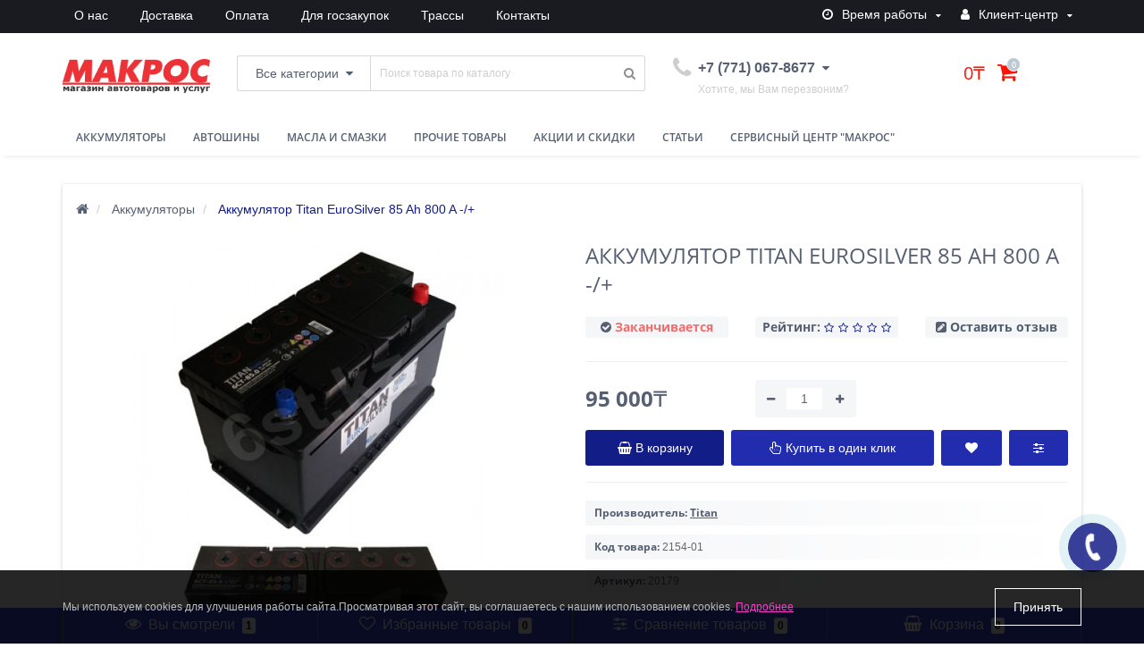

--- FILE ---
content_type: text/html; charset=utf-8
request_url: https://6st.kz/akkumulyatori/akkumulyator-titan-eurosilver-85-ah-800-a-2154-01.html
body_size: 27060
content:
<!DOCTYPE html>
<!--[if IE]><![endif]-->
<!--[if IE 8 ]><html dir="ltr" lang="ru" class="ie8"><![endif]-->
<!--[if IE 9 ]><html dir="ltr" lang="ru" class="ie9"><![endif]-->
<!--[if (gt IE 9)|!(IE)]><!-->
<html dir="ltr" lang="ru">
<!--<![endif]-->
<head>
<meta http-equiv="Content-Type" content="text/html; charset=UTF-8"/>
<meta name="viewport" content="width=device-width, initial-scale=1.0, minimum-scale=1.0, user-scalable=0" />
<meta http-equiv="X-UA-Compatible" content="IE=edge">
<title>Аккумулятор Titan EuroSilver 85 Ah 800 A -/+ купить в Караганде на jamba.kz</title>
<base href="https://6st.kz/" />

						
<meta name="description" content=" Именно сегодня можно купить Аккумулятор Titan EuroSilver 85 Ah 800 A -/+ по хорошим цене! Большой выбор Аккумуляторы на jamba.kz" />
<meta name="keywords" content= "купить Аккумуляторы,Аккумулятор Titan EuroSilver 85 Ah 800 A -/+, Titan со скидкой по сниженой ценам по требуемым характеристикам" />
<meta property="og:title" content="Аккумулятор Titan EuroSilver 85 Ah 800 A -/+ купить в Караганде на jamba.kz" />
<meta property="og:type" content="website" />
<meta property="og:url" content="https://6st.kz/akkumulyatori/akkumulyator-titan-eurosilver-85-ah-800-a-2154-01.html" /><meta property="og:image" content="https://6st.kz/image/cache/catalog/cat-akb/20179_big-720x720.jpg" />
<meta property="og:site_name" content="Магазин автомобильных аккумуляторов Караганды 6st.kz " />

	<link href="catalog/view/javascript/bootstrap/css/bootstrap.min.css" rel="stylesheet" media="screen" />
	<link href="catalog/view/theme/oct_techstore/stylesheet/font-awesome/css/font-awesome.min.css" rel="stylesheet" media="screen" />
	<link href="catalog/view/theme/oct_techstore/stylesheet/fonts.css" rel="stylesheet" media="screen" />
	<link href="catalog/view/theme/oct_techstore/stylesheet/stylesheet.css" rel="stylesheet" media="screen" />
	<link href="catalog/view/theme/oct_techstore/stylesheet/responsive.css" rel="stylesheet" media="screen" />
	<link href="catalog/view/javascript/jquery/owl-carousel/owl.carousel.css" rel="stylesheet" media="screen" />
	<link href="catalog/view/theme/oct_techstore/stylesheet/allstyles.css" rel="stylesheet" media="screen" />
	<link href="catalog/view/theme/oct_techstore/stylesheet/dynamic_stylesheet.css" rel="stylesheet" media="screen" />
	<link href="catalog/view/theme/oct_techstore/js/fancy-box/jquery.fancybox.min.css" rel="stylesheet" media="screen" />
	<link href="catalog/view/theme/oct_techstore/js/toast/jquery.toast.css" rel="stylesheet" media="screen" />
	<link href="catalog/view/theme/oct_techstore/js/cloud-zoom/cloud-zoom.css" rel="stylesheet" media="screen" />
	<link href="catalog/view/javascript/jquery/datetimepicker/bootstrap-datetimepicker.min.css" rel="stylesheet" media="screen" />


	<script  src="catalog/view/javascript/jquery/jquery-2.1.1.min.js"></script>
	<script  src="catalog/view/javascript/bootstrap/js/bootstrap.min.js"></script>
	<script  src="catalog/view/javascript/jquery/owl-carousel/owl.carousel.min.js"></script>
	<script  src="catalog/view/javascript/jquery/magnific/jquery.magnific-popup.min.js"></script>
	<script  src="catalog/view/theme/oct_techstore/js/barrating.js"></script>
	<script  src="catalog/view/javascript/octemplates/tippy/tippy.min.js"></script>
	<script  src="catalog/view/theme/oct_techstore/js/fancy-box/jquery.fancybox.min.js"></script>
	<script  src="catalog/view/theme/oct_techstore/js/toast/jquery.toast.js"></script>
	<script  src="catalog/view/theme/oct_techstore/js/cloud-zoom/cloud-zoom.1.0.2.js"></script>
	<script  src="catalog/view/javascript/jquery/datetimepicker/moment.js"></script>
	<script  src="catalog/view/javascript/jquery/datetimepicker/locale/ru-ru.js"></script>
	<script  src="catalog/view/javascript/jquery/datetimepicker/bootstrap-datetimepicker.min.js"></script>
	


<link href="https://6st.kz/akkumulyatori/akkumulyator-titan-eurosilver-85-ah-800-a-2154-01.html" rel="canonical" />
<link href="https://6st.kz/image/catalog/logo/favicon.png" rel="icon" />
</head>
<body class="product-product-2154">
	<div id="menu-mobile" class="m-panel-box">
	  <div class="menu-mobile-header">Меню</div>
	  <div id="menu-mobile-box"></div>
	  <div class="close-m-search">
	    <a class="oct-button closempanel">×</a>
	  </div>
	</div>
	<div id="info-mobile" class="m-panel-box">
	  <div class="menu-mobile-header">Информация</div>
	  <div class="close-m-search">
	    <a class="oct-button closempanel">×</a>
	  </div>
	  <div id="info-mobile-box"></div>
	</div>
	<div class="oct-m-search m-panel-box" id="msrch">
	  <div class="menu-mobile-header">Поиск товаров</div>
	  <div id="oct-mobile-search-box">
	    <div id="oct-mobile-search">
	      <div class="input-group">
	        <input type="text" name="search" class="form-control oct_live_search" placeholder="Поиск товаров">
	        <span class="input-group-btn">
	        <input type="button" id="oct-m-search-button" value="Найти" class="oct-button">
	        </span>
	      </div>
	      <div class="oct-msearchresults" id="searchm">
	        <div id="msearchresults"></div>
	      </div>
	    </div>
	    <p>&nbsp;</p>
	  </div>
	  <div class="close-m-search">
	    <a class="oct-button closempanel">×</a>
	  </div>
	</div>
	<div id="oct-bluring-box">
	<div id="oct-bluring-box-item"></div>
	<nav id="top">
	  <div class="top-container">
	    <div class="container mobile-container">
	      <div class="row">
	        <div class="col-xs-3 top-mobile-item">
	          <a class="new-menu-toggle" id="menu-mobile-toggle">
	          <i class="fa fa-bars" aria-hidden="true"></i>
	          </a>
	        </div>
	        <div class="col-xs-3 top-mobile-item">
	          <a class="new-menu-toggle" id="info-mobile-toggle">
	          <i class="fa fa-info" aria-hidden="true"></i>
	          </a>
	        </div>
	        <div class="col-xs-3 top-mobile-item">
	          <a href="https://6st.kz/login/" class="new-menu-toggle" id="user-mobile-toggle">
	          <i class="fa fa-id-badge" aria-hidden="true"></i>
	          </a>
	        </div>
	        <div class="col-xs-3 top-mobile-item">
	          <a class="new-menu-toggle" id="search-mobile-toggle">
	          <i class="fa fa-search" aria-hidden="true"></i>
	          </a>
	        </div>
	      </div>
	    </div>
	    <div class="container not-mobile-container">
	      <div class="row">
	        <div class="col-sm-12">
	          <div id="top-left-links" class="pull-left">
	            <ul class="list-inline top-left-info-links">
	              		              		              	<li class="apppli"><a href="https://6st.kz/about_us.html">О нас</a></li>
		              		              	<li class="apppli"><a href="https://6st.kz/dostavka.html">Доставка</a></li>
		              		              	<li class="apppli"><a href="https://6st.kz/oplata.html">Оплата</a></li>
		              		              	<li class="apppli"><a href="https://6st.kz/infogz.html">Для госзакупок</a></li>
		              		              	<li class="apppli"><a href="https://6st.kz/dorogi-rk.html">Трассы</a></li>
		              	              	              	              	              	<li><a href="https://6st.kz/contact-us/">Контакты</a></li>
	              	            </ul>
	          </div>
	          <div id="top-right-links" class="pull-right">
	            	            <div class="language-currency">
	              
	              	            </div>
	            	            <ul class="list-inline">
	              	              <li class="dropdown">
	                <a href="#" class="dropdown-toggle" data-toggle="dropdown" aria-expanded="false" data-hover="dropdown"><i class="fa fa-clock-o" aria-hidden="true"></i> <span class="hidden-xs hidden-sm hidden-md">Время работы</span> <i class="fa fa-caret-down"></i></a>
	                <ul class="dropdown-menu">
	                  	                  	<li><span>Автокомплекс &quot;Макрос&quot;: </span></li>
	                  	                  	<li><span>Будни 09.00-18.00 </span></li>
	                  	                  	<li><span>Без обеда, </span></li>
	                  	                  	<li><span>СБ  09.00-15.00</span></li>
	                  	                  	<li><span>ВС  09.00-15.00 (Магазин)</span></li>
	                  	                  	<li><span>ВС  выходной (Сервис)</span></li>
	                  	                </ul>
	              </li>
	              	              <li class="dropdown user-dropdown">
	                <a rel="nofollow" href="https://6st.kz/my-account/" title="Личный кабинет" class="dropdown-toggle" data-toggle="dropdown" aria-expanded="false" data-hover="dropdown"><i class="fa fa-user" aria-hidden="true"></i> <span class="hidden-xs hidden-sm hidden-md">Клиент-центр</span> <i class="fa fa-caret-down"></i></a>
	                <ul class="dropdown-menu user-dropdown-menu">
	                  		                  <li><a rel="nofollow" href="https://6st.kz/create-account/">Регистрация</a></li>
		                  <li><a onclick="get_oct_popup_login();">Авторизация</a></li>
	                  	                </ul>
	              </li>
	            </ul>
	          </div>
	        </div>
	      </div>
	    </div>
	  </div>
	</nav>
	<header>
	  <div class="container">
	    <div class="row middle-header">
	      <div class="col-md-2 col-sm-6 ts-logo-box">
	        <div id="logo">
	          		          		          	<a href="https://6st.kz/"><img src="https://6st.kz/image/catalog/logo/logo-makros-1.png" alt="Магазин автомобильных аккумуляторов Караганды 6st.kz " class="img-responsive" /></a>
		          	          	        </div>
	      </div>
	      <div class="col-sm-5 ts-search-box"><div id="search" class="input-group">
		<div class="input-group-btn dropdown">
		<button type="button" class="cats-button hidden-xs btn btn-default btn-lg dropdown-toggle" data-toggle="dropdown" aria-expanded="false" data-hover="dropdown">
			<span class="category-name">Все категории</span><i class="fa fa-caret-down" aria-hidden="true"></i>
		</button>
		<ul class="dropdown-menu">
			<li><a href="#" onclick="return false;" id="0">Все категории</a></li>
						<li><a href="#" onclick="return false;" id="80">Автошины</a></li>
						<li><a href="#" onclick="return false;" id="81">Аккумуляторы</a></li>
						<li><a href="#" onclick="return false;" id="122">Масла и смазки</a></li>
						<li><a href="#" onclick="return false;" id="131">Технические жидкости</a></li>
						<li><a href="#" onclick="return false;" id="125">Фильтры</a></li>
						<li><a href="#" onclick="return false;" id="79">Сменные детали</a></li>
						<li><a href="#" onclick="return false;" id="123">Автохимия и автокосметика</a></li>
						<li><a href="#" onclick="return false;" id="124">Дополнительное оборудование</a></li>
						<li><a href="#" onclick="return false;" id="105">Автоаксессуары</a></li>
						<li><a href="#" onclick="return false;" id="137">Автосервис Макрос</a></li>
					</ul>
		<input class="selected_oct_cat" type="hidden" name="category_id" value="0">
	</div>
	  <input type="text" name="search" value="" placeholder="Поиск товара по каталогу" class="input-lg oct_live_search" />
  <span class="input-group-btn">
    <button type="button"  id="oct-search-button" class="btn btn-default btn-lg btn-search"><i class="fa fa-search"></i></button>
  </span>
</div>
</div>
	      <div class="col-sm-2 phones-top-box">
	        		        <div class="dropdown phones-dropdown">
		          		          	<a href="#" class="dropdown-toggle" data-toggle="dropdown" aria-expanded="false" data-hover="dropdown"><i class="fa fa-phone"></i> <span>+7 (771) 067-8677</span> <i class="fa fa-caret-down"></i></a>
			          			          	<a class="field-tip show-phones" onclick="get_oct_popup_call_phone();">Хотите, мы Вам перезвоним?</a>
			          			          <ul class="dropdown-menu">
			            			              <li><i class="fa fa-volume-control-phone" aria-hidden="true"></i><a href="#" class="phoneclick" onclick="window.location.href='tel:+77710678677';return false;">+7 (771) 067-8677</a></li>
			            			              <li><i class="fa fa-volume-control-phone" aria-hidden="true"></i><a href="#" class="phoneclick" onclick="window.location.href='tel:+77710678678';return false;">+7 (771) 067-8678</a></li>
			            			          </ul>
		          		        </div>
	        	      </div>
	      <div class="col-sm-3 buttons-top-box">
	        	<div id="cart">
	  <a onclick="get_oct_popup_cart();"><span id="cart-total"><span class="cart-total-price">0₸</span> <i class="fa fa-shopping-cart"><span class="count-quantity">0</span></i></span></a>
	</div>
	      </div>
	      <div class="col-sm-6 mobile-icons-box">
	        <a href="https://6st.kz/wishlist/" id="m-wishlist"><i class="fa fa-heart" aria-hidden="true"></i></a>
	        <a href="https://6st.kz/compare-products/" id="m-compare"><i class="fa fa-sliders" aria-hidden="true"></i></a>
	        <a onclick="javascript:get_oct_popup_cart(); return false;" href="#" id="m-cart"><i class="fa fa-shopping-cart"></i></a>
	      </div>
	    </div>
	  </div>	  
	</header>
			<div class="menu-row">
  <div class="container">
    <div class="row">
      <div id="oct-menu-box" class="col-sm-12">
        <nav id="menu" class="navbar">
          <div class="navbar-header"><span id="category" class="visible-xs">Список категорий</span>
            <button type="button" class="btn btn-navbar navbar-toggle" data-toggle="collapse" data-target=".navbar-ex1-collapse"><i class="fa fa-bars"></i></button>
          </div>
          <div class="collapse navbar-collapse navbar-ex1-collapse">
            <ul class="nav navbar-nav flex menu">
                                                                      <li><a href="https://6st.kz/akkumulyatori/" >Аккумуляторы</a></li>
                                          	
                                                                      <li><a href="https://6st.kz/avtoshini/" >Автошины</a></li>
                                          	
                                                                                    <li class="dropdown megamenu-full-width-parrent">
                <a href="https://6st.kz/masla-i-smazki/" class="dropdown-toggle" data-toggle="dropdown" >Масла и смазки</a><a class="parent-title-toggle dropdown-toggle dropdown-img megamenu-toggle-a" data-toggle="dropdown"></a>                <div class="dropdown-menu megamenu-full-width oct-mm-category">
                  <div class="dropdown-inner clearfix">
                    <div class="col-sm-8">
                                                                  <div class="row">
                                                <div class="megamenu-hassubchild col-md-3 col-sm-12">
                                                    <a class="megamenu-parent-img" href="https://6st.kz/masla-i-smazki/motornie-masla/"><img src="https://6st.kz/image/cache/catalog/category/cat-motornoe-maslo-100x100.jpg" alt="Моторные масла" title="Моторные масла" class="img-responsive" /></a>
                                                    <a class="megamenu-parent-title not-bold" href="https://6st.kz/masla-i-smazki/motornie-masla/">Моторные масла</a>
                                                  </div>
                                                <div class="megamenu-hassubchild col-md-3 col-sm-12">
                                                    <a class="megamenu-parent-img" href="https://6st.kz/masla-i-smazki/smazki/"><img src="https://6st.kz/image/cache/catalog/category/cat-smazki-300-100x100.jpg" alt="Смазки" title="Смазки" class="img-responsive" /></a>
                                                    <a class="megamenu-parent-title not-bold" href="https://6st.kz/masla-i-smazki/smazki/">Смазки</a>
                                                  </div>
                                                <div class="megamenu-hassubchild col-md-3 col-sm-12">
                                                    <a class="megamenu-parent-img" href="https://6st.kz/tehnicheskie-jidkosti/"><img src="https://6st.kz/image/cache/catalog/category/cat-tehjidkosti-100x100.jpg" alt="Технические жидкости" title="Технические жидкости" class="img-responsive" /></a>
                                                    <a class="megamenu-parent-title not-bold" href="https://6st.kz/tehnicheskie-jidkosti/">Технические жидкости</a>
                                                  </div>
                                                <div class="megamenu-hassubchild col-md-3 col-sm-12">
                                                    <a class="megamenu-parent-img" href="https://6st.kz/masla-i-smazki/transmissinnie-masla/"><img src="https://6st.kz/image/cache/catalog/category/cat-transmiss-100x100.png" alt="Трансмиссионные масла, ГУР" title="Трансмиссионные масла, ГУР" class="img-responsive" /></a>
                                                    <a class="megamenu-parent-title not-bold" href="https://6st.kz/masla-i-smazki/transmissinnie-masla/">Трансмиссионные масла, ГУР</a>
                                                  </div>
                                              </div>
                                          </div>
                                        <div class="col-sm-4 megamenu-html-inner">
                      <p><img style="width: 308.5px; height: 173.653px;" src="https://6st.kz/image/catalog/action/devushka1.jpg"><br></p>                    </div>
                                      </div>
                </div>
              </li>
                                                                                    	
                                                                                    <li class="dropdown megamenu-full-width-parrent">
                <a href="javascript:void(0);" class="dropdown-toggle" data-toggle="dropdown" >Прочие товары</a><a class="parent-title-toggle dropdown-toggle dropdown-img megamenu-toggle-a" data-toggle="dropdown"></a>                <div class="dropdown-menu megamenu-full-width oct-mm-category">
                  <div class="dropdown-inner clearfix">
                    <div class="col-sm-12">
                                                                  <div class="row">
                                                <div class="megamenu-hassubchild col-md-2 col-sm-12">
                                                    <a class="megamenu-parent-img" href="https://6st.kz/avtoaksessuari/"><img src="https://6st.kz/image/cache/catalog/category/cat-aksessuari-100x100.jpg" alt="Автоаксессуары" title="Автоаксессуары" class="img-responsive" /></a>
                                                    <a class="megamenu-parent-title not-bold" href="https://6st.kz/avtoaksessuari/">Автоаксессуары</a>
                                                  </div>
                                                <div class="megamenu-hassubchild col-md-2 col-sm-12">
                                                    <a class="megamenu-parent-img" href="https://6st.kz/avtohimiya-i-avtokosmetika/"><img src="https://6st.kz/image/cache/catalog/category/cat-avtohimiyya-300-100x100.jpg" alt="Автохимия и автокосметика" title="Автохимия и автокосметика" class="img-responsive" /></a>
                                                    <a class="megamenu-parent-title " href="https://6st.kz/avtohimiya-i-avtokosmetika/">Автохимия и автокосметика</a>
                                                    <a class="parent-title-toggle current-link"></a>
                          <ul class="list-unstyled megamenu-ischild">
                                                                                                                <li><a href="https://6st.kz/avtohimiya-i-avtokosmetika/avtokosmetika/" >Автокосметика</a></li>
                                                                                                                <li><a href="https://6st.kz/avtohimiya-i-avtokosmetika/germetiki/" >Герметики</a></li>
                                                                                                                <li><a href="https://6st.kz/avtohimiya-i-avtokosmetika/ochistiteli/" >Очистители</a></li>
                                                        <li><a class="see-all" href="https://6st.kz/avtohimiya-i-avtokosmetika/" >Смотреть все</a></li>
                                                      </ul>
                                                  </div>
                                                <div class="megamenu-hassubchild col-md-2 col-sm-12">
                                                    <a class="megamenu-parent-img" href="https://6st.kz/dopolnitelnoe-oborudovanie/"><img src="https://6st.kz/image/cache/catalog/category/cat-dopoborudovanie-100x100.jpg" alt="Дополнительное оборудование" title="Дополнительное оборудование" class="img-responsive" /></a>
                                                    <a class="megamenu-parent-title not-bold" href="https://6st.kz/dopolnitelnoe-oborudovanie/">Дополнительное оборудование</a>
                                                  </div>
                                                <div class="megamenu-hassubchild col-md-2 col-sm-12">
                                                    <a class="megamenu-parent-img" href="https://6st.kz/smennie-detali/"><img src="https://6st.kz/image/cache/catalog/category/avtotovari-131-100x100.png" alt="Сменные детали" title="Сменные детали" class="img-responsive" /></a>
                                                    <a class="megamenu-parent-title " href="https://6st.kz/smennie-detali/">Сменные детали</a>
                                                    <a class="parent-title-toggle current-link"></a>
                          <ul class="list-unstyled megamenu-ischild">
                                                                                                                <li><a href="https://6st.kz/smennie-detali/avtolampi/" >Автолампы</a></li>
                                                                                                                <li><a href="https://6st.kz/smennie-detali/dvorniki-dlya-avtotehniki/" >Дворники, щетки </a></li>
                                                                                                                <li><a href="https://6st.kz/smennie-detali/svechi-zajiganiya/" >Свечи зажигания</a></li>
                                                        <li><a class="see-all" href="https://6st.kz/smennie-detali/" >Смотреть все</a></li>
                                                      </ul>
                                                  </div>
                                                <div class="megamenu-hassubchild col-md-2 col-sm-12">
                                                    <a class="megamenu-parent-img" href="https://6st.kz/filtri-dlya-avtotehniki/"><img src="https://6st.kz/image/cache/catalog/category/cat-filtri-100x100.jpg" alt="Фильтры" title="Фильтры" class="img-responsive" /></a>
                                                    <a class="megamenu-parent-title " href="https://6st.kz/filtri-dlya-avtotehniki/">Фильтры</a>
                                                    <a class="parent-title-toggle current-link"></a>
                          <ul class="list-unstyled megamenu-ischild">
                                                                                                                <li><a href="https://6st.kz/filtri-dlya-avtotehniki/vosduschnie-filtri/" >Воздушные фильтры</a></li>
                                                                                                                <li><a href="https://6st.kz/filtri-dlya-avtotehniki/maslyanie-filtri/" >Масляные фильтры</a></li>
                                                                                                                <li><a href="https://6st.kz/filtri-dlya-avtotehniki/toplivnie-filtri/" >Топливные фильтры</a></li>
                                                        <li><a class="see-all" href="https://6st.kz/filtri-dlya-avtotehniki/" >Смотреть все</a></li>
                                                      </ul>
                                                  </div>
                                              </div>
                                          </div>
                                      </div>
                </div>
              </li>
                                                                                    	
                                                                      <li><a href="https://6st.kz/specials/" >Акции и скидки</a></li>
                                          	
                                                                      <li><a href="https://6st.kz/index.php?route=octemplates/blog_articles" >Статьи</a></li>
                                          	
                                                                      <li><a href="/autoservice-makros" >Сервисный центр &quot;Макрос&quot;</a></li>
                                          	
                          </ul>
          </div>
        </nav>
      </div>
    </div>
  </div>
</div>
	<div class="container">
    <div class="col-sm-12  content-row product-content-row">
    <div class="breadcrumb-box">
      	 <ul class="breadcrumb" itemscope itemtype="https://schema.org/BreadcrumbList">
		    			    				  <li>
					<a href="https://6st.kz/" title="Главная">
					  <i class="fa fa-home"></i>					</a>
				  </li>
		        						    		        	<li itemprop="itemListElement" itemscope itemtype="https://schema.org/ListItem">
					<a itemscope itemtype="https://schema.org/Thing" itemprop="item" href="https://6st.kz/akkumulyatori/" itemid="https://6st.kz/akkumulyatori/" title="Аккумуляторы">
					  <span itemprop="name">Аккумуляторы</span>
					</a>
					<meta itemprop="position" content="1" />
					</li>
		        						    		        	<li itemprop="itemListElement" itemscope itemtype="https://schema.org/ListItem">
		        	<span itemscope itemtype="https://schema.org/Thing" itemprop="item" itemid="https://6st.kz/akkumulyatori/akkumulyator-titan-eurosilver-85-ah-800-a-2154-01.html">
					  <span itemprop="name">Аккумулятор Titan EuroSilver 85 Ah 800 A -/+</span>
					</span>
					<meta itemprop="position" content="2" />
		        	</li>
		        				  </ul>
    </div>
    <div class="row">
                              <div id="content" class="col-sm-12" itemscope itemtype="https://schema.org/Product">
        <span class="micro-name" itemprop="name">Аккумулятор Titan EuroSilver 85 Ah 800 A -/+</span>        <div class="row">
                                        <div class="col-sm-6 left-info">
                        <ul>
              
                                          <li class="image thumbnails-one thumbnail">
                <a href="https://6st.kz/image/cache/catalog/cat-akb/20179_big-1000x1000.jpg" title="Аккумулятор Titan EuroSilver 85 Ah 800 A -/+" data-fancybox="images"  class='cloud-zoom' id='zoom1' data-index="0">
                <img src="https://6st.kz/image/cache/catalog/cat-akb/20179_big-720x720.jpg" title="Аккумулятор Titan EuroSilver 85 Ah 800 A -/+" class="img-responsive" alt="Аккумулятор Titan EuroSilver 85 Ah 800 A -/+" />
                </a>
              </li>
                          </ul>
			            <script>
                $(function() {
                    $("#image-additional .all-carousel").owlCarousel({
        				items: 5,
        				itemsDesktop : [1921,4],
        				itemsDesktop : [1199,4],
        				itemsDesktopSmall : [979,4],
        				itemsTablet : [768,4],
        				itemsMobile : [479,4],
        				autoPlay: false,
        				navigation: true,
        				slideMargin: 10,
        				navigationText: ['<i class="fa fa-angle-left fa-5x" aria-hidden="true"></i>', '<i class="fa fa-angle-right fa-5x" aria-hidden="true"></i>'],
        				stopOnHover:true,
        				smartSpeed: 800,
        				loop: true,
        				pagination: false
        			});
                })
            </script>
                      </div>
                                        <div id="product-info-right" class="col-sm-6">
            <h1 class="product-header">Аккумулятор Titan EuroSilver 85 Ah 800 A -/+</h1>
            <div class="row after-header-row">
              <div class="col-sm-4 col-xs-12">
                <div class="after-header-item">
                  <span class="blue"><i class="fa fa-check-circle" aria-hidden="true"></i></span> <span><font style="color: #f56b6b;">Заканчивается</font></span>
                </div>
              </div>
              <div class="col-sm-4 col-xs-12 product-rating-box">
                <div class="after-header-item">
                  <span>Рейтинг:</span>
                                    <span class="rating" >
                                                                                <span class="fa fa-stack"><i class="fa fa-star-o fa-stack-1x"></i></span>
                                                                                <span class="fa fa-stack"><i class="fa fa-star-o fa-stack-1x"></i></span>
                                                                                <span class="fa fa-stack"><i class="fa fa-star-o fa-stack-1x"></i></span>
                                                                                <span class="fa fa-stack"><i class="fa fa-star-o fa-stack-1x"></i></span>
                                                                                <span class="fa fa-stack"><i class="fa fa-star-o fa-stack-1x"></i></span>
                                                          </span>
                </div>
              </div>
              <div class="col-sm-4 col-xs-12">
                <div class="after-header-item">
                  <span class="blue"><i class="fa fa-pencil-square" aria-hidden="true"></i></span> <span><a href="javascript:;" onclick="$('a[href=\'#tab-review\']').trigger('click'); $('html, body').animate({scrollTop: $('.h2.scrolled').offset().top-80}, 800);return false;">Оставить отзыв</a></span>
                </div>
              </div>
            </div>
            <div id="product">
                            <div class="row">
                <div class="col-sm-12">
                  <hr class="product-hr">
                </div>
              </div>
                                          <div class="row">

                <div class="col-md-4 col-sm-12 price-col" itemprop="offers" itemscope itemtype="https://schema.org/Offer">
                                                      <span itemprop="availability" class="micro-availability" content="https://schema.org/InStock"><font style="color: #f56b6b;">Заканчивается</font>
</span>
                  <meta itemprop="priceCurrency" content="KZT" />
                  <meta itemprop="priceValidUntil" content="2026-02-01" />
				  <meta itemprop="url" content="https://6st.kz/akkumulyatori/akkumulyator-titan-eurosilver-85-ah-800-a-2154-01.html" />
                  <span class="micro-price" itemprop="price" content="95000">95000</span>
                                    <div class="product-price">
                                                        <div id="main-product-price" class="oct-price-normal h2">95 000₸</div>
                                    </div>
                                                                      </div>
                                <div class="col-lg-3 col-md-4 col-sm-6">
                                    <div class="number">
                    <input name="product_id" value="2154" style="display: none;" type="hidden">
                    <div class="frame-change-count">
                      <div class="btn-minus">
                        <button type="button" id="superminus" onclick="$(this).parent().next().val(~~$(this).parent().next().val()-1); oct_update_product_quantity('2154');">
                        <span class="icon-minus"><i class="fa fa-minus"></i></span>
                        </button>
                      </div>
                      <input type="text" name="quantity" value="1" size="8" class="plus-minus" id="input-quantity" onchange="oct_update_prices_opt(); return validate(this);" onkeyup="oct_update_prices_opt(); return validate(this);">
                      <div class="btn-plus">
                        <button type="button" id="superplus" onclick="$(this).parent().prev().val(~~$(this).parent().prev().val()+1); oct_update_product_quantity('2154');">
                        <span class="icon-plus"><i class="fa fa-plus"></i></span>
                        </button>
                      </div>
                    </div>
                  </div>
                                  </div>
              </div>
                                          <div class="row product-buttons-row">
                <div class="col-sm-12">
                  <div class="product-buttons-box">
                                        <a href="javascript:void(0);" data-toggle="tooltip" id="button-cart" title="В корзину" data-loading-text="Загрузка..." class="oct-button"><i class="fa fa-shopping-basket" aria-hidden="true"></i> <span class="hidden-sm">В корзину</span></a>
                                                            <a href="javascript:void(0);" data-toggle="tooltip" class="oct-button button-one-click" title="Купить в один клик" onclick="get_oct_popup_purchase('2154');"><i class="fa fa-hand-pointer-o" aria-hidden="true"></i> <span class="hidden-sm">Купить в один клик</span></a>
                                        <a href="javascript:void(0);" data-toggle="tooltip" class="oct-button button-wishlist" title="В закладки" onclick="get_oct_popup_add_to_wishlist('2154');"><i class="fa fa-heart"></i></a>
                    <a href="javascript:void(0);" data-toggle="tooltip" class="oct-button button-compare" title="В сравнение" onclick="get_oct_popup_add_to_compare('2154');"><i class="fa fa-sliders" aria-hidden="true"></i></a>
                  </div>
                </div>
              </div>

                            <div class="row">
                <div class="col-sm-12">
                  <hr class="product-hr">
                </div>
              </div>
              <ul class="list-unstyled product-info-ul">
                                <li class="product-info-li"><span>Производитель:</span> <a href="https://6st.kz/brand-titan/"><span itemprop="brand">Titan</span></a></li>
                                <li class="product-info-li main-product-model"><span>Код товара:</span> <strong id="main-product-model" style="font-weight: normal;" itemprop="model">2154-01</strong></li>
                                <li class="product-info-li main-product-sku"><span>Артикул:</span> <strong id="main-product-sku" style="font-weight: normal;"  itemprop="sku">20179</strong></li>
                              </ul>
                                          <hr>
              <div class="product-advantages-box">
                <div class="row">
                                    <div class="col-xs-6 col-sm-6 col-md-3 product-advantages-item">
                    <a href="javascript:;" id="open-popup-garanted-0">
                                        <i class="fa fa-phone" aria-hidden="true"></i>
                                        <span>Уточнить наличие</span>
                    </a>
                                        <script>
                      $(document).delegate('#open-popup-garanted-0', 'click', function(e) {
                        e.preventDefault();
                        var element = this;
                        $.ajax({
                          url: 'index.php?route=information/information/agree&information_id=17',
                          type: 'get',
                          dataType: 'html',
                          success: function(data) {
                            $.magnificPopup.open({
                              tLoading: '<img src="catalog/view/theme/oct_techstore/image/ring-alt.svg" />',
                              items: {
                                src:  '<div id="service-popup" class="white-popup mfp-with-anim narrow-popup">'+
                                        '<h2 class="popup-header">' + $(element).text() + '</h2>'+
                                        '<div class="popup-text service-popup-text">'+
                                          '<p>' + data + '</p>'+
                                        '</div>'+
                                      '</div>',
                                type: 'inline'
                              },
                              showCloseBtn: true,
                              midClick: true,
                              removalDelay: 200
                            });
                          }
                        });
                      });
                    </script>
                                      </div>
                                    <div class="col-xs-6 col-sm-6 col-md-3 product-advantages-item">
                    <a href="javascript:;" id="open-popup-garanted-1">
                                        <i class="fa fa-truck" aria-hidden="true"></i>
                                        <span>Доставка</span>
                    </a>
                                        <script>
                      $(document).delegate('#open-popup-garanted-1', 'click', function(e) {
                        e.preventDefault();
                        var element = this;
                        $.ajax({
                          url: 'index.php?route=information/information/agree&information_id=13',
                          type: 'get',
                          dataType: 'html',
                          success: function(data) {
                            $.magnificPopup.open({
                              tLoading: '<img src="catalog/view/theme/oct_techstore/image/ring-alt.svg" />',
                              items: {
                                src:  '<div id="service-popup" class="white-popup mfp-with-anim narrow-popup">'+
                                        '<h2 class="popup-header">' + $(element).text() + '</h2>'+
                                        '<div class="popup-text service-popup-text">'+
                                          '<p>' + data + '</p>'+
                                        '</div>'+
                                      '</div>',
                                type: 'inline'
                              },
                              showCloseBtn: true,
                              midClick: true,
                              removalDelay: 200
                            });
                          }
                        });
                      });
                    </script>
                                      </div>
                                    <div class="col-xs-6 col-sm-6 col-md-3 product-advantages-item">
                    <a href="javascript:;" id="open-popup-garanted-2">
                                        <i class="fa fa-money" aria-hidden="true"></i>
                                        <span>Оплата</span>
                    </a>
                                        <script>
                      $(document).delegate('#open-popup-garanted-2', 'click', function(e) {
                        e.preventDefault();
                        var element = this;
                        $.ajax({
                          url: 'index.php?route=information/information/agree&information_id=14',
                          type: 'get',
                          dataType: 'html',
                          success: function(data) {
                            $.magnificPopup.open({
                              tLoading: '<img src="catalog/view/theme/oct_techstore/image/ring-alt.svg" />',
                              items: {
                                src:  '<div id="service-popup" class="white-popup mfp-with-anim narrow-popup">'+
                                        '<h2 class="popup-header">' + $(element).text() + '</h2>'+
                                        '<div class="popup-text service-popup-text">'+
                                          '<p>' + data + '</p>'+
                                        '</div>'+
                                      '</div>',
                                type: 'inline'
                              },
                              showCloseBtn: true,
                              midClick: true,
                              removalDelay: 200
                            });
                          }
                        });
                      });
                    </script>
                                      </div>
                                    <div class="col-xs-6 col-sm-6 col-md-3 product-advantages-item">
                    <a href="https://6st.kz/vozvrat.html" >
                                        <i class="fa fa-refresh" aria-hidden="true"></i>
                                        <span>Возврат</span>
                    </a>
                                      </div>
                                  </div>
              </div>
              								<hr>
				<div class="oct-attr-product-box">
					<div class="oct-attr-product-header">
						<span class="oct-attr-product-header-text">Основные характеристики</span>
						<a class="oct-attr-product-header-link" href="javascript:;" onclick="$('a[href=\'#tab-specification\']').trigger('click'); $('html, body').animate({scrollTop: $('.oct-specification').offset().top-80}, 800);return false;">Все характеристики</a>
					</div>
															<div class="oct-attr-product-item">
						<span>Бренд аккумулятора:</span>
						<span>Titan</span>
					</div>
										<div class="oct-attr-product-item">
						<span>Емкость АКБ:</span>
						<span>85</span>
					</div>
										<div class="oct-attr-product-item">
						<span>Полярность АКБ:</span>
						<span>обратная</span>
					</div>
										<div class="oct-attr-product-item">
						<span>Тип АКБ:</span>
						<span>Кальциевый</span>
					</div>
										<div class="oct-attr-product-item">
						<span>Пусковой ток, А:</span>
						<span>800</span>
					</div>
														</div>
				            </div>
          </div>
        </div>
        <div class="row product-tabs-row">
          <div class="col-sm-12">
            <ul class="nav nav-tabs">
              <li class="active"><a href="#tab-description" data-toggle="tab">Описание</a></li>
                            <li><a href="#tab-specification" data-toggle="tab">Характеристики</a></li>
                                          <li><a href="#tab-review" data-toggle="tab">Отзывы (0)</a></li>
                                                      </ul>
            <div class="tab-content">
              <div class="tab-pane active" id="tab-description">
                                <div itemprop="description">                  Аккумулятор Titan EuroSilver 85 Ah 800 A. Полярность обратная. Тип Кальциевый. Предназначен для легковых видов транспорта. Производства Россия. Этот аккумулятор Вы можете купить у ТОО фирмы "Макрос" онлайн с доставкой на сайте 6st.kz или в Автокомплексе "Макрос" по адресу: г.Караганда, ул.Терешковой, 4/4. Гарантийное обслуживание 12 мес.                                  </div>
                              </div>
                            <div class="tab-pane" id="tab-specification">
                <div class="oct-specification">
                  <div class="table">
                                        <div class="row">
                      <div class="col-sm-12">
                        <div class="head-td"><strong>Аккумуляторы</strong></div>
                      </div>
                    </div>
                                        <div  class="row attr-content">
                      <div class="col-xs-5">
                        <div class="attr-td oct-attr-name"><span>Бренд аккумулятора</span></div>
                      </div>
                      <div class="col-xs-7">
                        <div class="attr-td">Titan</div>
                      </div>
                    </div>
                                        <div  class="row attr-content">
                      <div class="col-xs-5">
                        <div class="attr-td oct-attr-name"><span>Емкость АКБ</span></div>
                      </div>
                      <div class="col-xs-7">
                        <div class="attr-td">85</div>
                      </div>
                    </div>
                                        <div  class="row attr-content">
                      <div class="col-xs-5">
                        <div class="attr-td oct-attr-name"><span>Полярность АКБ</span></div>
                      </div>
                      <div class="col-xs-7">
                        <div class="attr-td">обратная</div>
                      </div>
                    </div>
                                        <div  class="row attr-content">
                      <div class="col-xs-5">
                        <div class="attr-td oct-attr-name"><span>Тип АКБ</span></div>
                      </div>
                      <div class="col-xs-7">
                        <div class="attr-td">Кальциевый</div>
                      </div>
                    </div>
                                        <div  class="row attr-content">
                      <div class="col-xs-5">
                        <div class="attr-td oct-attr-name"><span>Пусковой ток, А</span></div>
                      </div>
                      <div class="col-xs-7">
                        <div class="attr-td">800</div>
                      </div>
                    </div>
                                        <div  class="row attr-content">
                      <div class="col-xs-5">
                        <div class="attr-td oct-attr-name"><span>Назначение</span></div>
                      </div>
                      <div class="col-xs-7">
                        <div class="attr-td">для легковых</div>
                      </div>
                    </div>
                                        <div  class="row attr-content">
                      <div class="col-xs-5">
                        <div class="attr-td oct-attr-name"><span>Страна производителя</span></div>
                      </div>
                      <div class="col-xs-7">
                        <div class="attr-td">Россия</div>
                      </div>
                    </div>
                                        <div  class="row attr-content">
                      <div class="col-xs-5">
                        <div class="attr-td oct-attr-name"><span>Вес</span></div>
                      </div>
                      <div class="col-xs-7">
                        <div class="attr-td">19 кг</div>
                      </div>
                    </div>
                                        <div  class="row attr-content">
                      <div class="col-xs-5">
                        <div class="attr-td oct-attr-name"><span>Длина АКБ</span></div>
                      </div>
                      <div class="col-xs-7">
                        <div class="attr-td">315</div>
                      </div>
                    </div>
                                        <div  class="row attr-content">
                      <div class="col-xs-5">
                        <div class="attr-td oct-attr-name"><span>Ширина АКБ</span></div>
                      </div>
                      <div class="col-xs-7">
                        <div class="attr-td">175</div>
                      </div>
                    </div>
                                        <div  class="row attr-content">
                      <div class="col-xs-5">
                        <div class="attr-td oct-attr-name"><span>Высота АКБ</span></div>
                      </div>
                      <div class="col-xs-7">
                        <div class="attr-td">175</div>
                      </div>
                    </div>
                                                          </div>
                </div>
              </div>
                                          <div class="tab-pane" id="tab-review">
                <form class="form-horizontal" id="form-review">
                  <div id="review">  <p>Нет отзывов об этом товаре.</p>
</div>
                  <div class="h2 scrolled">Написать отзыв</div>
                                    Пожалуйста <a href="https://6st.kz/login/"> авторизуйтесь</a> или <a href="https://6st.kz/create-account/"> зарегистрируйтесь</a> для просмотра                                  </form>
              </div>
                                                      </div>
          </div>
        </div>
                    <div id="autoreleted"></div>
                              </div>
          </div>
  </div>
  </div>
<script>
  $(function() {
      });

  function oct_update_prices_opt() {
    var input_val = $('#product').find('input[name=quantity]').val();
    var quantity = parseInt(input_val);
    var minimumval = $('#minimumval').val();

    if (quantity < minimumval) {
      $('.plus-minus').val(minimumval);
    }

    $.ajax({
      type: 'post',
      url:  'index.php?route=product/product/update_prices',
      data: $('#product input[type=\'text\']:not(\'.oct-quantity-text-input\'), #product input[type=\'hidden\'], #product input[type=\'radio\']:checked, #product input[type=\'checkbox\']:checked, #product select'),
      dataType: 'json',
      success: function(json) {
                  $('#main-product-price').html(json['price']);
                $('#main-product-special').html(json['special']);
        $('#main-product-tax').html(json['tax']);
        $('#main-product-you-save').html(json['you_save']);
      }
    });
  }
  function oct_update_product_quantity(product_id) {
    var input_val = $('#product').find('input[name=quantity]').val();
    var quantity = parseInt(input_val);

          if (quantity == 0) {
        quantity = $('#product').find('input[name=quantity]').val(1);
        return;
      }
    
    $.ajax({
      url: 'index.php?route=product/product/update_prices&product_id=' + product_id + '&quantity=' + quantity,
      type: 'post',
      dataType: 'json',
      data: $('#product input[type=\'text\']:not(\'.oct-quantity-text-input\'), #product input[type=\'hidden\'], #product input[type=\'radio\']:checked, #product input[type=\'checkbox\']:checked, #product select, #product textarea'),
      success: function(json) {
                  $('#main-product-price').html(json['price']);
                $('#main-product-special').html(json['special']);
        $('#main-product-tax').html(json['tax']);
        $('#main-product-you-save').html(json['you_save']);
      }
    });
  }
</script>
	        <script>
            jQuery.browser = {};
            (function () {
                jQuery.browser.msie = false;
                jQuery.browser.version = 0;
                if (navigator.userAgent.match(/MSIE ([0-9]+)\./)) {
                    jQuery.browser.msie = true;
                    jQuery.browser.version = RegExp.$1;
                }
            })();
        </script>
        <script>
          $('.cloud-zoom, .cloud-zoom-gallery').CloudZoom({position: 'inside'});
          $(function() {
        	var getWidth = viewport().width;

        	if($('[data-fancybox]').length){
        	$.fancybox.defaults.hash = false;
        	}

            if(getWidth > 480) {
                var class_in = ".mousetrap";
            } else {
                var class_in = ".cloud-zoom";
            }

            $('body').delegate(class_in, 'click', function() {
        	  var iar = [];
        	  var ind = '';

        	  if($('[data-fancybox]').length > 1){
        		  $('.thumbnails a.cloud-zoom-gallery').each(function(index) {
        				iar.push({src: $(this).attr('href')});

        				if ($(this).attr('href') == $("#zoom1").attr('href')) {
        			  		ind = index;
        				}
        		  });
          	  } else {
        		  iar.push({src: $("#zoom1").attr('href')});
        		  ind = 0;
        	  }

        	  $.fancybox.open(iar, {padding : 0, index: ind});
        	  return false;
        	});
          });
        </script>
        <script><!--
  $('select[name=\'recurring_id\'], input[name="quantity"]').change(function(){
    $.ajax({
      url: 'index.php?route=product/product/getRecurringDescription',
      type: 'post',
      data: $('input[name=\'product_id\'], input[name=\'quantity\'], select[name=\'recurring_id\']'),
      dataType: 'json',
      beforeSend: function() {
        $('#recurring-description').html('');
      },
      success: function(json) {
        $('.text-danger').remove();

        if (json['success']) {
          $('#recurring-description').html(json['success']);
        }
      }
    });
  });
  //-->
</script>
<script><!--
  $('#button-cart').on('click', function() {
    $.ajax({
      url: 'index.php?route=checkout/cart/add&oct_dirrect_add=1',
      type: 'post',
      data: $('#product input[type=\'text\']:not(\'.oct-quantity-text-input\'), #product input[type=\'hidden\'], #product input[type=\'radio\']:checked, #product input[type=\'checkbox\']:checked, #product select, #product textarea'),
      dataType: 'json',
      success: function(json) {
        $('.text-danger').remove();
        $('.form-group').removeClass('has-error');

        if (json['error']) {
          if (json['error']['option']) {
	        var opt = $('#product').offset().top - 60;

            $('html, body').animate({ scrollTop: opt}, 'slow');

            for (i in json['error']['option']) {
              var element = $('#input-option' + i.replace('_', '-'));

              if (element.parent().hasClass('input-group')) {
                element.parent().after('<div class="text-danger">' + json['error']['option'][i] + '</div>');
              } else {
                element.after('<div class="text-danger">' + json['error']['option'][i] + '</div>');
              }
            }
          }

          if (json['error']['recurring']) {
            $('select[name=\'recurring_id\']').after('<div class="text-danger">' + json['error']['recurring'] + '</div>');
          }

          // Highlight any found errors
          $('.text-danger').parent().addClass('has-error');
        }

        if (json['success']) {
	        get_oct_popup_cart();

          $("#cart-total").html(json['total']);
          $('#cart > ul').load('index.php?route=common/cart/info ul li');

          if(typeof octYandexEcommerce == 'function') {
              octYandexEcommerce(json);
          }

          $.ajax({
            url:  'index.php?route=extension/module/oct_page_bar/update_html',
            type: 'get',
            dataType: 'json',
            success: function(json) {
              $("#oct-bottom-cart-quantity").html(json['total_cart']);
            }
          });
        }
      },
      error: function(xhr, ajaxOptions, thrownError) {
        alert(thrownError + "\r\n" + xhr.statusText + "\r\n" + xhr.responseText);
      }
    });
  });
  //-->
</script>
<script><!--
  $('#review').delegate('.pagination a', 'click', function(e) {
      e.preventDefault();

      $('#review').fadeOut('slow');

      $('#review').load(this.href);

      $('#review').fadeIn('slow');
  });

  //$('#review').load('index.php?route=product/product/review&product_id=2154');

  $('#button-review').on('click', function() {
    $.ajax({
      url: 'index.php?route=product/product/write&product_id=2154',
      type: 'post',
      dataType: 'json',
      data: $("#form-review").serialize(),
      beforeSend: function() {
        $('#button-review').button('loading');
      },
      complete: function() {
        $('#button-review').button('reset');
      },
      success: function(json) {
        $('.alert-success, .alert-danger').remove();

        if (json['error']) {
            setTimeout(function(){$.toast(json['error']);}, 0);
        }

        if (json['success']) {
            setTimeout(function(){$.toast({text: json['success'], heading: "", icon: 'success'});}, 0);

          $('input[name=\'name\']').val('');
          $('textarea[name=\'text\']').val('');
                        $('textarea[name=\'positive_text\']').val('');
              $('textarea[name=\'negative_text\']').val('');
                    $('input[name=\'rating\']:checked').prop('checked', false);
                  }
      }
    });
        grecaptcha.reset();
      });

  $(function() {
    var hash = window.location.hash;
    if (hash) {
      var hashpart = hash.split('#');
      var  vals = hashpart[1].split('-');
      for (i=0; i<vals.length; i++) {
        $('div.options').find('select option[value="'+vals[i]+'"]').attr('selected', true).trigger('select');
        $('div.options').find('input[type="radio"][value="'+vals[i]+'"]').attr('checked', true).trigger('click');
      }
    }
  })
  //-->
</script>
<script>
  function review_reputation(review_id, reputation_type) {
    $.ajax({
      url: 'index.php?route=product/product/oct_review_reputation&review_id=' + review_id + '&reputation_type=' + reputation_type,
      dataType: 'json',
      success: function(json) {
        $('#form-review .alert-success, #form-review .alert-danger').remove();

        if (json['error']) {
          alert(json['error']);
        }
        if (json['success']) {
          alert(json['success']);
          $('#review').load('index.php?route=product/product/review&product_id=2154');
        }
      }
    });
  }
</script>
<script>
$.ajax({
  url: 'index.php?route=product/product/getAutoRels&product_id=2154',
  dataType: 'html',
  success: function(json) {
    $("#autoreleted").html(json);
  }
});
</script>

<script>
$(document).ready(function() {
    if(typeof dataYandexLayer != 'undefined') {
        dataYandexLayer.push({
            "ecommerce": {
                "detail": {
                    "products": [{
                        "id": "2154",
                        "name" : "Аккумулятор Titan EuroSilver 85 Ah 800 A -/+",
                        "price": 95000,
                                                "brand": "Titan",
                                                                        "category": "Аккумуляторы"
                                            }]
                }
            }
        });
    }
});
</script>
<footer>
			<a class="field-tip" onclick="get_oct_popup_call_phone();" id="uptocall-mini"><div class="uptocall-mini-phone"><i class="fa fa-phone" aria-hidden="true"></i></div><span class="tip-content">Хотите, мы Вам перезвоним?</span></a>
	  <div class="container">
					<div class="row second-row">
				<div class="footer-advantages-box">
											<div class="col-sm-3 col-xs-6 footer-advantages">
							<a href="javascript:;" id="open-popup-foot-garanted-0">
									                				<i class="fa fa-phone" aria-hidden="true"></i>
	              												<div class="h5">Сall-центр</div>
							</a>
															<span>Бесплатные консультации по телефону</span>
																		            <script>
				              $(document).delegate('#open-popup-foot-garanted-0', 'click', function(e) {
				                e.preventDefault();

				                var element = this;

				                $.ajax({
				                  url: 'index.php?route=information/information/agree&information_id=17',
				                  type: 'get',
				                  dataType: 'html',
				                  success: function(data) {
				                  	$.magnificPopup.open({
						              tLoading: '<img src="catalog/view/theme/oct_techstore/image/ring-alt.svg" />',
						              items: {
						                src:  '<div id="service-popup" class="white-popup mfp-with-anim narrow-popup">'+
												'<h2 class="popup-header">' + $(element).next().text() + '</h2>'+
												'<div class="popup-text service-popup-text">'+
													'<p>' + data + '</p>'+
												'</div>'+
											'</div>',
			                			type: 'inline'
						              },
						              showCloseBtn: true,
						              midClick: true,
									  removalDelay: 200
						            });
				                  }
				                });
				              });
				            </script>
				            						</div>
											<div class="col-sm-3 col-xs-6 footer-advantages">
							<a href="javascript:;" id="open-popup-foot-garanted-1">
									                				<i class="fa fa-star-o" aria-hidden="true"></i>
	              												<div class="h5">Нам доверяют</div>
							</a>
															<span>Накопленный опыт с 1994 года, профессиональные сотрудники</span>
																		            <script>
				              $(document).delegate('#open-popup-foot-garanted-1', 'click', function(e) {
				                e.preventDefault();

				                var element = this;

				                $.ajax({
				                  url: 'index.php?route=information/information/agree&information_id=4',
				                  type: 'get',
				                  dataType: 'html',
				                  success: function(data) {
				                  	$.magnificPopup.open({
						              tLoading: '<img src="catalog/view/theme/oct_techstore/image/ring-alt.svg" />',
						              items: {
						                src:  '<div id="service-popup" class="white-popup mfp-with-anim narrow-popup">'+
												'<h2 class="popup-header">' + $(element).next().text() + '</h2>'+
												'<div class="popup-text service-popup-text">'+
													'<p>' + data + '</p>'+
												'</div>'+
											'</div>',
			                			type: 'inline'
						              },
						              showCloseBtn: true,
						              midClick: true,
									  removalDelay: 200
						            });
				                  }
				                });
				              });
				            </script>
				            						</div>
											<div class="col-sm-3 col-xs-6 footer-advantages">
							<a href="javascript:;" id="open-popup-foot-garanted-2">
									                				<i class="fa fa-money" aria-hidden="true"></i>
	              												<div class="h5">Кредит и рассрочка</div>
							</a>
															<span>Работаем с kaspi red и kaspi кредит</span>
																		            <script>
				              $(document).delegate('#open-popup-foot-garanted-2', 'click', function(e) {
				                e.preventDefault();

				                var element = this;

				                $.ajax({
				                  url: 'index.php?route=information/information/agree&information_id=24',
				                  type: 'get',
				                  dataType: 'html',
				                  success: function(data) {
				                  	$.magnificPopup.open({
						              tLoading: '<img src="catalog/view/theme/oct_techstore/image/ring-alt.svg" />',
						              items: {
						                src:  '<div id="service-popup" class="white-popup mfp-with-anim narrow-popup">'+
												'<h2 class="popup-header">' + $(element).next().text() + '</h2>'+
												'<div class="popup-text service-popup-text">'+
													'<p>' + data + '</p>'+
												'</div>'+
											'</div>',
			                			type: 'inline'
						              },
						              showCloseBtn: true,
						              midClick: true,
									  removalDelay: 200
						            });
				                  }
				                });
				              });
				            </script>
				            						</div>
											<div class="col-sm-3 col-xs-6 footer-advantages">
							<a href="javascript:;" id="open-popup-foot-garanted-3">
									                				<i class="fa fa-group" aria-hidden="true"></i>
	              												<div class="h5">Приглашаем поставщиков</div>
							</a>
															<span>Предлагаем сотрудничество</span>
																		            <script>
				              $(document).delegate('#open-popup-foot-garanted-3', 'click', function(e) {
				                e.preventDefault();

				                var element = this;

				                $.ajax({
				                  url: 'index.php?route=information/information/agree&information_id=7',
				                  type: 'get',
				                  dataType: 'html',
				                  success: function(data) {
				                  	$.magnificPopup.open({
						              tLoading: '<img src="catalog/view/theme/oct_techstore/image/ring-alt.svg" />',
						              items: {
						                src:  '<div id="service-popup" class="white-popup mfp-with-anim narrow-popup">'+
												'<h2 class="popup-header">' + $(element).next().text() + '</h2>'+
												'<div class="popup-text service-popup-text">'+
													'<p>' + data + '</p>'+
												'</div>'+
											'</div>',
			                			type: 'inline'
						              },
						              showCloseBtn: true,
						              midClick: true,
									  removalDelay: 200
						            });
				                  }
				                });
				              });
				            </script>
				            						</div>
									</div>
			</div>
			<hr>
    						<div class="row first-row">
				<div class="col-md-2 hidden-sm hidden-xs">
  <div class="h5">Подписка</div>
</div>
<div class="col-md-5 col-sm-7 text-left">
  <div class="subscribe-content" id="static-subscribe-wrapper-footer">
    <form method="post" enctype="multipart/form-data" id="static-subscribe-form-footer">
      <div class="input-box">
        <input id="newsletter" class="input-text required-entry validate-email" title="Введите Email, чтобы получать новости" type="text" name="email" placeholder="Введите Email, чтобы получать новости" />
      </div>
            <div class="actions">
        <button class="button" id="static-subscribe-button-footer" title="Готово" type="button"><span>Готово</span> <i class="fa fa-angle-right"></i></button>
      </div>
    </form> 
  </div>
</div>
<script>
function masked(element, status) {
  if (status == true) {
    $('<div/>')
    .attr({ 'class':'masked' })
    .prependTo(element);
    $('<div class="masked_loading" />').insertAfter($('.masked'));
  } else {
    $('.masked').remove();
    $('.masked_loading').remove();
  }
}
$('#static-subscribe-button-footer').on('click', function() {
  masked('#static-subscribe-wrapper-footer', true);
  $.ajax({
    type: 'post',
    url:  'index.php?route=extension/module/oct_static_subscribe/make_subscribe',
    dataType: 'json',
    data: $('#static-subscribe-form-footer').serialize(),
    success: function(json) {
      $('#static-subscribe-wrapper-footer .alert').remove();

      if (json['error']) {
        masked('#static-subscribe-wrapper-footer', false);
        $('#static-subscribe-form-footer').after('<div class="alert alert-danger"><i class="fa fa-check-circle"></i> '+json['error']+'<button type="button" class="close" data-dismiss="alert">&times;</button></div>');
      }

      if (json['output']) {
        masked('#static-subscribe-wrapper-footer', false);
        $('#static-subscribe-form-footer').after('<div class="alert alert-success"><i class="fa fa-check-circle"></i> '+json['output']+'<button type="button" class="close" data-dismiss="alert">&times;</button></div>');
      }
    }
  });
});
</script>				<div class="col-md-3 hidden-sm hidden-xs text-right">
					<div class="h5">Мы в соцсетях</div>
				</div>
				<div class="col-md-2 col-sm-5 text-left socials-box">
															<a rel="nofollow" href="https://www.instagram.com/makroskrg/" title="Instagram" target="_blank"><i class="fa fa-instagram" aria-hidden="true"></i></a>
																																																	</div>
			</div>
			<hr>
					  		  <div class="row third-row">
		    <div class="col-sm-3">
		      <div class="h5">Информация <a class="f-acc-toggle"></a></div>
		      <ul class="list-unstyled">
		      				        			        <li><a href="https://6st.kz/tsc-makros.html">Автокомплекс Макрос</a></li>
			        			        <li><a href="https://6st.kz/privacy.html">Политика безопасности</a></li>
			        		        		        		        <li><a href="https://6st.kz/contact-us/">Связаться с нами</a></li>
		        		        		        <li><a href="https://6st.kz/add-return/">Возврат товара</a></li>
		        		        		        <li><a href="https://6st.kz/sitemap/">Карта сайта</a></li>
		        		        		        <li><a href="https://6st.kz/brands/">Производители</a></li>
		        		        		        <li><a href="https://6st.kz/vouchers/">Подарочные сертификаты</a></li>
		        		        		        		        <li><a href="https://6st.kz/specials/">Товары со скидкой</a></li>
		        		      </ul>
		    </div>
		    		    <div class="col-sm-3">
		      <div class="h5">Категории <a class="f-acc-toggle"></a></div>
		      <ul class="list-unstyled">
		      							  <li><a href="https://6st.kz/avtoaksessuari/">Автоаксессуары</a></li>
		        						  <li><a href="https://6st.kz/avtohimiya-i-avtokosmetika/">Автохимия и автокосметика</a></li>
		        						  <li><a href="https://6st.kz/avtoshini/">Автошины</a></li>
		        						  <li><a href="https://6st.kz/akkumulyatori/">Аккумуляторы</a></li>
		        						  <li><a href="https://6st.kz/masla-i-smazki/">Масла и смазки</a></li>
		        						  <li><a href="https://6st.kz/smennie-detali/">Сменные детали</a></li>
		        						  <li><a href="https://6st.kz/tehnicheskie-jidkosti/">Технические жидкости</a></li>
		        						  <li><a href="https://6st.kz/filtri-dlya-avtotehniki/">Фильтры</a></li>
		        		      </ul>
		    </div>
		    		    <div class="col-sm-3">
		      <div class="h5">Личный кабинет <a class="f-acc-toggle"></a></div>
		      <ul class="list-unstyled">
		        <li><a href="https://6st.kz/my-account/">Личный кабинет</a></li>
		        <li><a href="https://6st.kz/order-history/">История заказов</a></li>
		        <li><a href="https://6st.kz/wishlist/">Мои закладки</a></li>
		        <li><a href="https://6st.kz/newsletter/">Рассылка новостей</a></li>
		      </ul>
		    </div>
		    <div class="col-sm-3 footer-contacts">
				<div class="h5">Наши контакты <a class="f-acc-toggle"></a></div>
				<ul class="footer-contacts-ul">
										<li><i class="fa fa-map-marker" aria-hidden="true"></i> Республика Казахстан, Караганда, ул.Терешковой, 4/4</li>
																							<li><a href="#" class="phoneclick" onclick="window.location.href='tel:+77710678677';return false;"><i class="fa fa-phone" aria-hidden="true"></i>+7 (771) 067-8677</a></li>
													<li><a href="#" class="phoneclick" onclick="window.location.href='tel:+77710678678';return false;"><i class="fa fa-phone" aria-hidden="true"></i>+7 (771) 067-8678</a></li>
																					<li><a href="mailto:toomakros@mail.ru"><i class="fa fa-envelope" aria-hidden="true"></i> toomakros@mail.ru</a></li>
																									        	<li><i class="fa fa-calendar" aria-hidden="true"></i> Автокомплекс &quot;Макрос&quot;: </li>
				        					        	<li><i class="fa fa-calendar" aria-hidden="true"></i> Будни 09.00-18.00 </li>
				        					        	<li><i class="fa fa-calendar" aria-hidden="true"></i> Без обеда, </li>
				        					        	<li><i class="fa fa-calendar" aria-hidden="true"></i> СБ  09.00-15.00</li>
				        					        	<li><i class="fa fa-calendar" aria-hidden="true"></i> ВС  09.00-15.00 (Магазин)</li>
				        					        	<li><i class="fa fa-calendar" aria-hidden="true"></i> ВС  выходной (Сервис)</li>
				        																<li class="oct-messengers">
																<a class="oct-messengers-whatsapp" rel="nofollow" href="https://api.whatsapp.com/send?phone=+7-771-067-8677" title="Whatsapp" target="_blank"><i class="fa fa-whatsapp" aria-hidden="true"></i></a>
																<a class="oct-messengers-telegram" rel="nofollow" href="http://t.me/+7-701-511-2034" title="Telegram" target="_blank"><i class="fa fa-telegram" aria-hidden="true"></i></a>
																				</li>
									</ul>
			</div>
		  </div>
	  	      <div class="row last-row">
	    <div class="col-sm-4 col-xs-12">
  			<span class="oct-copy">&copy; Магазин автомобильных аккумуляторов Караганды 6st.kz </span>
  		</div>
	    <div class="col-sm-8 col-xs-12 text-right payment-box">
		    <span class="text-payments">Принимаем к оплате:</span>
																								<span class="visa"></span>
																																<span class="mastercard"></span>								    	</div>
		</div>
		  </div>
</footer>
</div>
<div id="oct-slide-panel">
	<div class="oct-slide-panel-heading">
		<div id="hide-slide-panel"><i class="fa fa-times" aria-hidden="true"></i></div>
		<div class="container">
						<div id="oct-last-seen-link" class="col-sm-3 col-xs-3">
				<a href="javascript:void(0);" class="oct-panel-link">
					<i class="fa fa-eye" aria-hidden="true"></i>
					<span class="hidden-xs hidden-sm">Вы смотрели</span>
					<span id="oct-last-seen-quantity" class="oct-slide-panel-quantity">1</span>
				</a>
			</div>
									<div id="oct-favorite-link" class="col-sm-3 col-xs-3">
				<a href="javascript:void(0);" class="oct-panel-link">
					<i class="fa fa-heart-o" aria-hidden="true"></i>
					<span class="hidden-xs hidden-sm">Избранные товары</span>
					<span id="oct-favorite-quantity" class="oct-slide-panel-quantity">0</span>
				</a>
			</div>
									<div id="oct-compare-link" class="col-sm-3 col-xs-3">
				<a href="javascript:void(0);" class="oct-panel-link">
					<i class="fa fa-sliders" aria-hidden="true"></i>
					<span class="hidden-xs hidden-sm">Сравнение товаров</span>
					<span id="oct-compare-quantity" class="oct-slide-panel-quantity">0</span>
				</a>
			</div>
									<div id="oct-bottom-cart-link" class="col-sm-3 col-xs-3">
				<a href="javascript:void(0);" class="oct-panel-link">
					<i class="fa fa-shopping-basket" aria-hidden="true"></i>
					<span class="hidden-xs hidden-sm">Корзина</span>
					<span id="oct-bottom-cart-quantity" class="oct-slide-panel-quantity">0</span>
				</a>
			</div>
					</div>	
	</div>
	<div class="oct-slide-panel-content">
		<div class="container">
			<div class="row">
				<div class="col-sm-12">
										<div id="oct-last-seen-content" class="oct-slide-panel-item-content"></div>
															<div id="oct-favorite-content" class="oct-slide-panel-item-content"></div>
															<div id="oct-compare-content" class="oct-slide-panel-item-content"></div>
															<div id="oct-bottom-cart-content" class="oct-slide-panel-item-content"></div>
									</div>
			</div>
		</div>			
	</div>
</div><script>
$(function() {
      var expire_timer = "15000";
  var expire_timeout = setTimeout(function(){
  get_oct_popup_subscribe();
  }, expire_timer);
  });
</script>
<script>
$(document).ajaxSuccess(function(event, xhr, settings) {
  if (settings.url == "index.php?route=checkout/cart/add") {
    if (xhr.responseText.indexOf("error") > 0) {
      get_oct_popup_product_options(oct_get_product_id(settings.data));
    }
  }
});
</script>
<p id="back-top">
  <a href="#top"><i class="fa fa-angle-up" aria-hidden="true"></i></a>
</p>
<div class="menu-bckgr"></div>

<!-- Global site tag (gtag.js) - Google Analytics -->
<script async src="https://www.googletagmanager.com/gtag/js?id=UA-111519061-1"></script>
<script>
  window.dataLayer = window.dataLayer || [];
  function gtag(){dataLayer.push(arguments);}
  gtag('js', new Date());

  gtag('config', 'UA-111519061-1');

  if(typeof dataGoogleLayer != 'undefined') {
      gtag('event', 'purchase', dataGoogleLayer);
  }
</script>

<!-- Yandex.Metrika counter -->
<script>
	window.dataYandexLayer = window.dataYandexLayer || [];
	
	(function(m,e,t,r,i,k,a){m[i]=m[i]||function(){(m[i].a=m[i].a||[]).push(arguments)};
	m[i].l=1*new Date();k=e.createElement(t),a=e.getElementsByTagName(t)[0],k.async=1,k.src=r,a.parentNode.insertBefore(k,a)})
	(window, document, "script", "https://mc.yandex.ru/metrika/tag.js", "ym");

	ym(65541613, "init", {
        clickmap:true,
        trackLinks:true,
        accurateTrackBounce:true,
        webvisor:true,
                ecommerce:"dataYandexLayer"
        	});
</script>
<noscript><div><img src="https://mc.yandex.ru/watch/65541613" style="position:absolute; left:-9999px;" alt="" /></div></noscript>
<!-- /Yandex.Metrika counter -->

<script>
function octYandexEcommerce(value) {
    if(typeof dataYandexLayer != 'undefined') {
        var products = [{
            "id": value['oct_analytics_yandex_product_id'],
            "name": value['oct_analytics_yandex_name'],
            "price": value['oct_analytics_yandex_price'],
            "brand": value['oct_analytics_yandex_manufacturer'],
            "category": value['oct_analytics_yandex_category'],
            "quantity": value['oct_analytics_yandex_quantity']
        }];

        dataYandexLayer.push({"ecommerce": {"add": {"products": products}}});
    }
}
</script>

<script>
$(".button-cart, #button-cart").on( "click", function() {
       gtag('event', 'AddProduct', {
	  'event_category' : 'shop'
	});
    
        yaCounter65541613.reachGoal('AddProduct');
    });
$("#uptocall-mini").on( "click", function() {
       gtag('event', 'pressbutton', {
	  'event_category' : 'shop'
	});
    
        yaCounter65541613.reachGoal('pressbutton');
    });
$(".button-one-click").on( "click", function() {
       gtag('event', 'oneclickevent', {
	  'event_category' : 'shop'
	});
    
        yaCounter65541613.reachGoal('oneclickevent');
    });
$("#button-go").on( "click", function() {
       gtag('event', 'checkoutadd', {
	  'event_category' : 'shop'
	});
    
        yaCounter65541613.reachGoal('checkoutadd');
    });
$("#filter-button").on( "click", function() {
       gtag('event', 'FilterOpen', {
	  'event_category' : 'shop'
	});
    
        yaCounter65541613.reachGoal('FilterOpen');
    });
</script>
<script>
function get_oct_popup_found_cheaper(product_id) {
	setTimeout(function () {
		$.magnificPopup.open({
			tLoading: '<img src="catalog/view/theme/oct_techstore/image/ring-alt.svg" />',
			items: {
				src: 'index.php?route=extension/module/oct_popup_found_cheaper&product_id=' + product_id,
				type: 'ajax'
			},
			midClick: true,
			removalDelay: 200
		});
	}, 1);
}

function get_oct_popup_purchase(product_id) {
	setTimeout(function () {
		$.magnificPopup.open({
			tLoading: '<img src="catalog/view/theme/oct_techstore/image/ring-alt.svg" />',
			items: {
				src: 'index.php?route=extension/module/oct_popup_purchase&product_id=' + product_id,
				type: 'ajax'
			},
			midClick: true,
			removalDelay: 200
		});
	}, 1);
}

function get_oct_popup_subscribe() {
	$.magnificPopup.open({
		tLoading: '<img src="catalog/view/theme/oct_techstore/image/ring-alt.svg" />',
		items: {
			src: 'index.php?route=extension/module/oct_popup_subscribe',
			type: 'ajax'
		},
		midClick: true,
		removalDelay: 200
	});
}

function get_oct_popup_call_phone() {
	$.magnificPopup.open({
		tLoading: '<img src="catalog/view/theme/oct_techstore/image/ring-alt.svg" />',
		items: {
			src: 'index.php?route=extension/module/oct_popup_call_phone',
			type: 'ajax'
		},
		midClick: true,
		removalDelay: 200
	});
}

function get_oct_product_preorder(product_id) {
	$.magnificPopup.open({
		tLoading: '<img src="catalog/view/theme/oct_techstore/image/ring-alt.svg" />',
		items: {
			src: 'index.php?route=extension/module/oct_product_preorder&product_id=' + product_id,
			type: 'ajax'
		},
		midClick: true,
		removalDelay: 200
	});
}

function oct_get_product_id(data) {
	var product_id = 0;
	var arr = data.split("&");

	for (var i = 0; i < arr.length; i++) {
		var product_id = arr[i].split("=");
		if (product_id[0] === "product_id") {
			return product_id[1];
		}
	}
}

function get_oct_popup_product_options(product_id) {
	$.magnificPopup.open({
		tLoading: '<img src="catalog/view/theme/oct_techstore/image/ring-alt.svg" />',
		items: {
			src: "index.php?route=extension/module/oct_popup_product_options&product_id=" + product_id,
			type: "ajax"
		},
		midClick: true,
		removalDelay: 200
	});
}

function get_oct_popup_product_view(product_id) {
	$.magnificPopup.open({
		tLoading: '<img src="catalog/view/theme/oct_techstore/image/ring-alt.svg" />',
		items: {
			src: "index.php?route=extension/module/oct_popup_view&product_id=" + product_id,
			type: "ajax"
		},
		midClick: true,
		removalDelay: 200
	});
}

function get_oct_popup_login() {
	$.magnificPopup.open({
		tLoading: '<img src="catalog/view/theme/oct_techstore/image/ring-alt.svg" />',
		items: {
			src: "index.php?route=extension/module/oct_popup_login",
			type: "ajax"
		},
		midClick: true,
		removalDelay: 200
	});
}

function get_oct_popup_add_to_wishlist(product_id) {
	$.ajax({
		url: "index.php?route=account/wishlist/add",
		type: "post",
		data: "product_id=" + product_id,
		dataType: "json",
		success: function (json) {
			$.magnificPopup.open({
				tLoading: '<img src="catalog/view/theme/oct_techstore/image/ring-alt.svg" />',
				items: {
					src: "index.php?route=extension/module/oct_popup_add_to_wishlist&product_id=" + product_id,
					type: "ajax"
				},
				midClick: true,
				removalDelay: 200
			});

			$("#wishlist-total span").html(json['total']);
			$("#wishlist-total").attr("title", json['total']);

			$.ajax({
				url: 'index.php?route=extension/module/oct_page_bar/update_html',
				type: 'get',
				dataType: 'json',
				success: function (json) {
					$("#oct-favorite-quantity").html(json['total_wishlist']);
				}
			});

		},
		error: function (xhr, ajaxOptions, thrownError) {
			alert(thrownError + "\r\n" + xhr.statusText + "\r\n" + xhr.responseText);
		}
	});
}

function remove_wishlist(product_id) {
	$.ajax({
		url: "index.php?route=extension/module/oct_page_bar/remove_wishlist&remove=" + product_id,
		type: "get",
		dataType: "json",
		success: function (json) {
			$.ajax({
				url: 'index.php?route=extension/module/oct_page_bar/update_html',
				type: 'get',
				dataType: 'json',
				success: function (json) {
					$("#oct-favorite-quantity").html(json['total_wishlist']);
				}
			});

			$('#oct-favorite-content').load('index.php?route=extension/module/oct_page_bar/block_wishlist');
		},
		error: function (xhr, ajaxOptions, thrownError) {
			alert(thrownError + "\r\n" + xhr.statusText + "\r\n" + xhr.responseText);
		}
	});
}

function get_oct_popup_add_to_compare(product_id) {
	$.ajax({
		url: "index.php?route=product/compare/add",
		type: "post",
		data: "product_id=" + product_id,
		dataType: "json",
		success: function (json) {
			$.magnificPopup.open({
				tLoading: '<img src="catalog/view/theme/oct_techstore/image/ring-alt.svg" />',
				items: {
					src: "index.php?route=extension/module/oct_popup_add_to_compare&product_id=" + product_id,
					type: "ajax"
				},
				midClick: true,
				removalDelay: 200
			});

			$("#compare-total").html(json['total']);

			$.ajax({
				url: 'index.php?route=extension/module/oct_page_bar/update_html',
				type: 'get',
				dataType: 'json',
				success: function (json) {
					$("#oct-compare-quantity").html(json['total_compare']);
				}
			});
		},
		error: function (xhr, ajaxOptions, thrownError) {
			alert(thrownError + "\r\n" + xhr.statusText + "\r\n" + xhr.responseText);
		}
	});
}

function remove_compare(product_id) {
	$.ajax({
		url: "index.php?route=extension/module/oct_page_bar/remove_compare&remove=" + product_id,
		type: "get",
		dataType: "json",
		success: function (json) {
			$.ajax({
				url: 'index.php?route=extension/module/oct_page_bar/update_html',
				type: 'get',
				dataType: 'json',
				success: function (json) {
					$("#oct-compare-quantity").html(json['total_compare']);
				}
			});

			$('#oct-compare-content').load('index.php?route=extension/module/oct_page_bar/block_compare');
		},
		error: function (xhr, ajaxOptions, thrownError) {
			alert(thrownError + "\r\n" + xhr.statusText + "\r\n" + xhr.responseText);
		}
	});
}

function get_oct_popup_cart() {
	$.magnificPopup.open({
		tLoading: '<img src="catalog/view/theme/oct_techstore/image/ring-alt.svg" />',
		items: {
			src: "index.php?route=extension/module/oct_popup_cart",
			type: "ajax"
		},
		midClick: !0,
		removalDelay: 200
	})
}

function get_oct_popup_add_to_cart(product_id, quantity) {
	$.ajax({
		url: "index.php?route=checkout/cart/add",
		type: "post",
		data: "product_id=" + product_id + "&quantity=" + ("undefined" != typeof quantity ? quantity : 1),
		dataType: "json",
		success: function (json) {
			if (json['redirect']) {
				location = json['redirect'];
			}

			if (json['success']) {
				get_oct_popup_cart();

				$("#cart-total").html(json['total']);
				$('#cart > ul').load('index.php?route=common/cart/info ul li');

				if(typeof octYandexEcommerce == 'function') {
					octYandexEcommerce(json);
			    }

				$.ajax({
					url: 'index.php?route=extension/module/oct_page_bar/update_html',
					type: 'get',
					dataType: 'json',
					success: function (json) {
						$("#oct-bottom-cart-quantity").html(json['total_cart']);
					}
				});
			}
		},
		error: function (xhr, ajaxOptions, thrownError) {
			alert(thrownError + "\r\n" + xhr.statusText + "\r\n" + xhr.responseText);
		}
	});
}

function validate(input) {
	input.value = input.value.replace(/[^\d,]/g, '');
}

function doLiveSearch(a, b) {
	return 38 != a.keyCode && 40 != a.keyCode && ($("#livesearch_search_results").remove(), updown = -1, !("" == b || b.length < 3 || (b = encodeURI(b), $.ajax({
		url: $("base").attr("href") + "index.php?route=product/search/ajax&keyword=" + b + "&filter_category_id=" + $('#search input[name=category_id]').val(),
		dataType: "json",
		success: function (a) {
			if (a.length > 0) {
				var c = document.createElement("ul");
				c.id = "livesearch_search_results";
				var d, e;
				for (var f in a) {
					if (d = document.createElement("li"), eListHr = document.createElement("hr"), eListDiv = document.createElement("div"), eListDiv.setAttribute("style", "height: 10px; clear: both;"), eListDivpr = document.createElement("span"), eListDivpr.innerHTML = (a[f].price) ? a[f].price : '', eListDivpr.setAttribute("style", "height: 14px; color: #147927;"), eListDivprspec = document.createElement("span"), eListDivprspec.innerHTML = a[f].special, eListDivprspec.setAttribute("style", "font-weight: bold; margin-left: 8px; color: #a70d0d; font-size: 16px;"), eListImg = document.createElement("img"), eListImg.src = a[f].image, eListImg.setAttribute("style", "margin-right: 10px;"), eListImg.align = "left", eListDivstatus = document.createElement("span"), eListDivstatus.innerHTML = a[f].stock, eListDivstatus.setAttribute("style", "height: 14px; color: #337ab7; margin-left: 15px; font-weight: bold;"), e = document.createElement("a"), e.setAttribute("style", "display: block;"), e.appendChild(document.createTextNode(a[f].name)), "undefined" != typeof a[f].href) {
						"" != a[f].special && eListDivpr.setAttribute("style", "text-decoration: line-through;");
						var g = decodeURIComponent(a[f].href);

						e.href = g.replace('&amp;', "&");
					} else e.href = $("base").attr("href") + "index.php?route=product/product&product_id=" + a[f].product_id + "&keyword=" + b;
					d.appendChild(e), c.appendChild(eListImg), c.appendChild(d), c.appendChild(eListDivpr), "" != a[f].special && c.appendChild(eListDivprspec), c.appendChild(eListDivstatus), c.appendChild(eListHr), c.appendChild(eListDiv)
				}
				$("#livesearch_search_results").length > 0 && $("#livesearch_search_results").remove(), $("#search").append(c), $("#livesearch_search_results").css("display", "none"), $("#livesearch_search_results").slideDown("slow"), $("#livesearch_search_results").animate({
					backgroundColor: "rgba(255, 255, 255, 0.98)"
				}, 2e3)
			}
		}
	}), 0)))
}

function doLiveSearchMobile(ev, keywords) {
	if (ev.keyCode == 38 || ev.keyCode == 40) {
		return false;
	}

	$('#livesearch_search_results').remove();
	updown = -1;

	if (keywords == '' || keywords.length < 3) {
		return false;
	}
	keywords = encodeURI(keywords);

	$.ajax({
		url: $('base').attr('href') + 'index.php?route=product/search/ajax&keyword=' + keywords,
		dataType: 'json',
		success: function (result) {
			if (result.length > 0) {
				var eList = document.createElement('ul');
				eList.id = 'msearchresults';
				var eListElem;
				var eLink;
				for (var i in result) {
					eListElem = document.createElement('li');

					eListDiv = document.createElement('div');
					eListDiv.setAttribute("style", "height: 10px; clear: both;");

					eListDivpr = document.createElement("span");
					eListDivpr.innerHTML = result[i].price;
					eListDivpr.setAttribute("style", "height: 14px; color: #147927;");
					"" != result[i].special && eListDivpr.setAttribute("style", "text-decoration: line-through;");

					eListDivprspec = document.createElement("span");
					eListDivprspec.innerHTML = result[i].special;
					eListDivprspec.setAttribute("style", "font-weight: bold; margin-left: 8px; color: #a70d0d; font-size: 16px;");

					eListDivstatus = document.createElement("span");
					eListDivstatus.innerHTML = result[i].stock;
					eListDivstatus.setAttribute("style", "height: 14px; color: #337ab7; margin-left: 15px; font-weight: bold;");

					eListImg = document.createElement('img');
					eListImg.src = result[i].image;
					eListImg.setAttribute("style", "margin-right: 10px;");
					eListImg.align = 'left';

					eLink = document.createElement('a');
					eLink.setAttribute("style", "display: block;");
					eLink.appendChild(document.createTextNode(result[i].name));
					if (typeof (result[i].href) != 'undefined') {
						var convertlink = decodeURIComponent(result[i].href);
						eLink.href = convertlink.replace('&amp;', "&");

					} else {
						eLink.href = $('base').attr('href') + 'index.php?route=product/product&product_id=' + result[i].product_id + '&keyword=' + keywords;
					}
					eListElem.appendChild(eLink);
					eList.appendChild(eListImg);
					eList.appendChild(eListElem);
					eList.appendChild(eListDivpr);
					"" != result[i].special && eList.appendChild(eListDivprspec);
					eList.appendChild(eListDivstatus);
					eList.appendChild(eListDiv);
				}
				if ($('#msearchresults').length > 0) {
					$('#msearchresults').remove();
				}
				$('#searchm').append(eList);
			}
		}
	});

	return true;
}

function upDownEvent(a) {
	var b = document.getElementById("livesearch_search_results");
	if ($("#search").find("[name=search]").first(), b) {
		var c = b.childNodes.length - 1;
		if (updown != -1 && "undefined" != typeof b.childNodes[updown] && $(b.childNodes[updown]).removeClass("highlighted"), 38 == a.keyCode ? updown = updown > 0 ? --updown : updown : 40 == a.keyCode && (updown = updown < c ? ++updown : updown), updown >= 0 && updown <= c) {
			$(b.childNodes[updown]).addClass("highlighted");
			var d = b.childNodes[updown].childNodes[0].text;
			"undefined" == typeof d && (d = b.childNodes[updown].childNodes[0].innerText), $("#search").find("[name=search]").first().val(new String(d).replace(/(\s\(.*?\))$/, ""))
		}
	}
	return !1
}

function hidePanel() {
	$('#hide-slide-panel').fadeOut();
	$('#oct-slide-panel .oct-slide-panel-content').removeClass('oct-slide-panel-content-opened');
	$('#oct-bluring-box').removeClass('oct-bluring');
	$('.oct-slide-panel-item-content').removeClass('oct-panel-active');
	$('.oct-panel-link-active').removeClass('oct-panel-link-active');
	$('html').removeClass('noscroll');
}	
	
	
function getURLVar(key) {
	var value = [];

	var query = document.location.search.split('?');

	if (query[1]) {
		var part = query[1].split('&');

		for (i = 0; i < part.length; i++) {
			var data = part[i].split('=');

			if (data[0] && data[1]) {
				value[data[0]] = data[1];
			}
		}

		if (value[key]) {
			return value[key];
		} else {
			return '';
		}
	}
}

// Currency
$(document).on('click', '#form-currency .currency-select', function() {
	$('#form-currency input[name=\'code\']').val($(this).attr('name'));
	$('#form-currency').submit();
});

// Language
$(document).on('click', '#form-language .language-select', function() {
	$('#form-language input[name=\'code\']').val($(this).attr('name'));
	$('#form-language').submit();
});

$(document).ready(function() {
	
	var menuResp = viewport().width;

	var sheight = $(window).height();

	if (menuResp <= 992) {
		$("#menu-mobile-box").prepend( $( "#menu" ) );
	} else {
		$('ul.menu.flex').flexMenu();
		$("ul.flexMenu-popup").mouseleave(function() {
			$(".flexMenu-popup").css("display", "none");
		});
	}

	$('#menu-mobile-toggle').on('click', function() {
		$('#menu-mobile').slideToggle(50, "swing");
		$('html').toggleClass('noscroll');
		$('#oct-bluring-box').css("height",sheight);
	});

	$('.megamenu-toggle-a').on('click', function() {
		$(this).parent().toggleClass("open");
	});

	$(".parent-title-toggle").on("click", function(t) {
		$(this).toggleClass("opened"), $(this).next().toggleClass("megamenu-ischild-opened"), t.preventDefault(), t.stopPropagation()
	});

	$("#menu .navbar-header").on("click", function(t) {
		$(this).next().toggleClass("in"), t.preventDefault(), t.stopPropagation()
	});

	$("#back-top").hide(), $(function () {
		$(window).scroll(function () {
			$(this).scrollTop() > 450 ? $("#back-top").fadeIn() : $("#back-top").fadeOut()
		}), $("#back-top a").click(function () {
			return $("body,html").animate({
				scrollTop: 0
			}, 800), !1
		})
	});

	$("#search").find(".oct_live_search").first().keyup(function (a) {
		doLiveSearch(a, this.value)
	}).blur(function () {
		window.setTimeout("$('#livesearch_search_results').remove();updown=0;", 1500)
	}), $(document).bind("keydown", function (a) {
		try {
			13 == a.keyCode && $(".highlighted").length > 0 && (document.location.href = $(".highlighted").find("a").first().attr("href"))
		} catch (a) {}
	});

	$('.navbar-nav > li > .dropdown-toggle').click(function () {
		if ($(this).attr('href') === undefined) {
			//return false;
		} else {
			window.location = $(this).attr('href');
		}
	});

	$("#msrch").find(".oct_live_search").first().keyup(function (ev) {
		doLiveSearchMobile(ev, this.value);
	}).focus(function (ev) {
		doLiveSearchMobile(ev, this.value);
	}).keydown(function (ev) {
		upDownEvent(ev);
	}).blur(function () {});
	
	$(document).bind('keydown', function (ev) {
		try {
			if (ev.keyCode == 13 && $('.highlighted').length > 0) {
				document.location.href = $('.highlighted').find('a').first().attr('href');
			}
		} catch (e) {}
	});

	$('#oct-m-search-button').on('click', function () {
		srchurl = $('base').attr('href') + 'index.php?route=product/search';
		var input_value = $('input[name=\'search\']').val();
		if (input_value.length <= 0) {
			return false;
		}
		if (input_value) {
			srchurl += '&search=' + encodeURIComponent(input_value);
		}
		location = srchurl;
	});

	$("#oct-mobile-search-box input[name='search']").on("keydown", function (a) {
		if (13 == a.keyCode) {
			var b = $("input[name='search']").val();
			if (b.length <= 0) return !1;
			$("#oct-m-search-button").trigger("click");
		}
	});

	$("#oct-search-button").on("click", function () {
		srchurl = $("base").attr("href") + "index.php?route=product/search";
		var a = $("#search input[name='search']").val();
		if (a.length <= 0) return !1;
		a && (srchurl += "&search=" + encodeURIComponent(a));
		var b = $("input[name='category_id']").prop("value");
		b > 0 && (srchurl += "&sub_category=true&category_id=" + encodeURIComponent(b)), location = srchurl
	});

	$("#search input[name='search']").on("keydown", function (a) {
		if (13 == a.keyCode) {
			var b = $("input[name='search']").val();
			if (b.length <= 0) return !1;
			$("#oct-search-button").trigger("click");
		}
	});

	$("#search a").on('click', function () {
		$(".cats-button").html('<span class="category-name">' + $(this).html() + ' </span><i class="fa fa-caret-down" aria-hidden="true"></i>');
		$(".selected_oct_cat").val($(this).attr("id"));
	});


	$('#search .dropdown').on('click', function () {
		$(this).toggleClass('open-dropdown');
	});

	$("#search .dropdown").mouseleave(function () {
		$(this).removeClass('open-dropdown');
	});


	$('.thumbnails a').on('click', function (e) {
		$(".thumbnails a").removeClass("selected-thumb");
		$(this).addClass("selected-thumb");
	});

	//cat-menu
	$('#sstore-3-level li.active').addClass('open').children('ul').show();
	$('#sstore-3-level li.has-sub>a.toggle-a').on('click', function () {
		$(this).removeAttr('href');
		var element = $(this).parent('li');
		if (element.hasClass('open')) {
			element.removeClass('open');
			element.find('li').removeClass('open');
			element.find('ul').slideUp(200);
		} else {
			element.addClass('open');
			element.children('ul').slideDown(200);
			element.siblings('li').children('ul').slideUp(200);
			element.siblings('li').removeClass('open');
			element.siblings('li').find('li').removeClass('open');
			element.siblings('li').find('ul').slideUp(200);
		}
	});

	var url = document.location.toString();
	$("a").filter(function () {
		return url.indexOf(this.href) != -1;
	}).addClass("current-link");

	// bottom-slide-panel
	$('.oct-panel-link').on('click', function () {
		if ($(this).parent().hasClass('oct-panel-link-active')) {
			$(this).parent().removeClass('oct-panel-link-active');
			hidePanel();
		} else {
			$('#hide-slide-panel').fadeIn();
			$('html').addClass('noscroll');
			$("#oct-bluring-box").addClass('oct-bluring');
			$("#oct-slide-panel .oct-slide-panel-content").addClass('oct-slide-panel-content-opened');
			$('.oct-slide-panel-heading > .container > div').removeClass('oct-panel-link-active');
			$(this).parent().addClass('oct-panel-link-active');
			$('.oct-slide-panel-item-content').removeClass('oct-panel-active');
			var linkId = $(this).parent()[0].id;
			if (linkId === 'oct-last-seen-link') {
				$('#oct-last-seen-content').toggleClass('oct-panel-active').load('index.php?route=extension/module/oct_page_bar/block_viewed');
			} else if (linkId === 'oct-favorite-link') {
				$('#oct-favorite-content').toggleClass("oct-panel-active").load('index.php?route=extension/module/oct_page_bar/block_wishlist');
			} else if (linkId === 'oct-compare-link') {
				$('#oct-compare-content').toggleClass("oct-panel-active").load('index.php?route=extension/module/oct_page_bar/block_compare');
			} else if (linkId === 'oct-bottom-cart-link') {
				$('#oct-bottom-cart-content').toggleClass("oct-panel-active").load('index.php?route=extension/module/oct_page_bar/block_cart');
			}
		}
	});

	$('#oct-bluring-box, #hide-slide-panel').click(function () {
		hidePanel();
	});

	$('#info-mobile-toggle').on('click', function () {
		$('#info-mobile').slideToggle(50, "swing");
		$('html').toggleClass('noscroll');
	});
	$('#search-mobile-toggle').on('click', function () {
		$('.oct-m-search').slideToggle(50, "swing");
		$('html').toggleClass('noscroll');
	});

	$('#oct-menu-box').css('overflow', 'visible');

	var sheight = $(window).height();

	var sulheight = $(window).height() - 58;
	var m4 = viewport().width;
	var $fclone = $('.footer-contacts-ul').clone();

	$(".closempanel").click(function () {
		$(".m-panel-box").fadeOut("fast");
		$('#oct-bluring-box').removeAttr("style");
		$('html').removeClass('noscroll');
		$('#menu .parent-title-toggle.opened').removeClass("opened");
		$('#menu .megamenu-ischild.megamenu-ischild-opened').removeClass("megamenu-ischild-opened");
	});

	if (m4 <= 992) {
		$('#m-wishlist').append($('#oct-favorite-quantity'));
		$('#m-compare').append($('#oct-compare-quantity'));
		$('#m-cart').append($('#oct-bottom-cart-quantity'));
		$('.product-thumb').bind('touchmove', true);
		$(".product-buttons-box a").removeAttr("data-toggle");
		$('#info-mobile-box').html($fclone);
		$('#info-mobile ul').prepend($('.top-left-info-links li'));
		$('#oct-mobile-search-box, #menu-mobile-box, #info-mobile-box').css("height", sulheight);
		$('#info-mobile .footer-contacts-ul').prepend($('#language'));
		$('#info-mobile .footer-contacts-ul').prepend($('#currency'));
	} else {
		$('ul.menu.flex').flexMenu();
	}

	if (m4 < 768) {
		$('.content-row .left-info').prepend($('.product-header'));
		$('#content').prepend($('.oct-news-panel'));

		$('footer .third-row .h5').on('click', function () {
			$(this).next().slideToggle();
			$(this).toggleClass('open');
		});
	}

	$(window).on('resize', function () {
		var win = $(this);
		if (win.width() <= 992) {
			$('#m-wishlist').append($('#oct-favorite-quantity'));
			$('#m-compare').append($('#oct-compare-quantity'));
			$('#m-cart').append($('#oct-bottom-cart-quantity'));
			$('#info-mobile-box').html($fclone);
			$('#info-mobile ul').append($('.top-left-info-links li.apppli'));
			$('#info-mobile .footer-contacts-ul').prepend($('#language'));
			$('#info-mobile .footer-contacts-ul').prepend($('#currency'));
			$("#menu-mobile-box").prepend($("#menu"));
			var sulheight = $(window).height() - 58;
			$('#oct-mobile-search-box, #menu-mobile-box, #info-mobile-box').css("height", sulheight);
		} else {
			$('#oct-favorite-link .oct-panel-link').append($('#oct-favorite-quantity'));
			$('#oct-compare-link .oct-panel-link').append($('#oct-compare-quantity'));
			$('#oct-bottom-cart-link .oct-panel-link').append($('#oct-bottom-cart-quantity'));
			$('#top-left-links ul').append($('#info-mobile ul li.apppli'));
			$('.language-currency').prepend($('#currency'));
			$('.language-currency').prepend($('#language'));
			$("#oct-menu-box").prepend($("#menu"));
			$('ul.menu.flex').flexMenu();
			var sulheight = $(window).height() - 58;
			$('#oct-mobile-search-box, #menu-mobile-box, #info-mobile-box').css("height", sulheight);
		}

		if (win.width() < 768) {
			$('.content-row .left-info').prepend($('.product-header'));
		} else {
			$('#product-info-right').prepend($('.product-header'));
		}
	});

	
	// Highlight any found errors
	$('.text-danger').each(function() {
		var element = $(this).parent().parent();

		if (element.hasClass('form-group')) {
			element.addClass('has-error');
		}
	});

	/* Search */
	$('#search input[name=\'search\']').parent().find('button').on('click', function() {
		var url = $('base').attr('href') + 'index.php?route=product/search';

		var value = $('header #search input[name=\'search\']').val();

		var srchcat = $("header input[name='category_id']").prop("value");

		if(srchcat > 0 ) {
			url += "&category_id=" + encodeURIComponent(srchcat) + "&sub_category=true";
		}

		if (value > 0) {
			url += '&search=' + encodeURIComponent(value);
			location = url;
		}


	});

	$('#search input[name=\'search\']').on('keydown', function(e) {
		if (e.keyCode == 13) {
			$('header #search input[name=\'search\']').parent().find('button').trigger('click');
		}
	});


	// Product List
	$('#list-view').click(function() {
		$('#content .product-grid > .clearfix').remove();
		$('#content .product-table').hide();
		$('#content .row .product-layout').show();
		$('#content .row > .product-grid').attr('class', 'product-layout product-list col-xs-6');

		$('#price-view').removeClass('active');
		$('#grid-view').removeClass('active');
		$('#list-view').addClass('active');

		localStorage.setItem('display', 'list');
	});

	// Product Price
	$('#price-view').click(function() {
		$('#content .product-table').show();

		$('#content .row .product-layout').hide();

		$('#list-view').removeClass('active');
		$('#grid-view').removeClass('active');
		$('#price-view').addClass('active');

		localStorage.setItem('display', 'price');
	});

	// Product Grid
	$('#grid-view').click(function() {
		// What a shame bootstrap does not take into account dynamically loaded columns
		var cols = $('#column-right, #column-left').length;

		$('#content .product-table').hide();
		$('#content .row .product-layout').show();

		if (cols == 2) {
			$('#content .product-list').attr('class', 'product-layout product-grid col-lg-6 col-md-6 col-sm-12 col-xs-6');
		} else if (cols == 1) {
			$('#content .product-list').attr('class', 'product-layout product-grid col-lg-4 col-md-4 col-sm-6 col-xs-6');
		} else {
			$('#content .product-list').attr('class', 'product-layout product-grid col-lg-3 col-md-3 col-sm-6 col-xs-6');
		}

		$('#price-view').removeClass('active');
		$('#list-view').removeClass('active');
		$('#grid-view').addClass('active');

		localStorage.setItem('display', 'grid');
	});

	if (localStorage.getItem('display') == 'list') {
		$('#list-view').trigger('click');
		$('#list-view').addClass('active');
	} else if (localStorage.getItem('display') == 'price') {
		$('#price-view').trigger('click');
		$('#price-view').addClass('active');
	} else {
		$('#grid-view').trigger('click');
		$('#grid-view').addClass('active');
	}

	// Checkout
	$(document).on('keydown', '#collapse-checkout-option input[name=\'email\'], #collapse-checkout-option input[name=\'password\']', function(e) {
		if (e.keyCode == 13) {
			$('#collapse-checkout-option #button-login').trigger('click');
		}
	});

	// tooltips on hover
	$('[data-toggle=\'tooltip\']').tooltipster({theme: 'tooltipster-shadow',
		trigger: 'custom',
		animation: 'fade',
		delay: 40,
		triggerOpen: {
			mouseenter: true,
			touchstart: true
		},
		triggerClose: {
			click: true,
			scroll: true,
			tap: true,
			mouseleave: true
		}
	});

	// Makes tooltips work on ajax generated content
	$(document).ajaxStop(function() {
			$('[data-toggle=\'tooltip\']').tooltipster({theme: 'tooltipster-shadow',
			trigger: 'custom',
			animation: 'fade',
			delay: 40,
			triggerOpen: {
				mouseenter: true,
				touchstart: true
			},
			triggerClose: {
				click: true,
				scroll: true,
				tap: true,
				mouseleave: true
			}
		});
	});
});

// Cart add remove functions
var cart = {
	'add': function(product_id, quantity) {
		$.ajax({
			url: 'index.php?route=checkout/cart/add',
			type: 'post',
			data: 'product_id=' + product_id + '&quantity=' + (typeof(quantity) != 'undefined' ? quantity : 1),
			dataType: 'json',
			beforeSend: function() {
				$('#cart > button').button('loading');
			},
			complete: function() {
				$('#cart > button').button('reset');
			},
			success: function(json) {
				$('.alert, .text-danger').remove();

				if (json['redirect']) {
					location = json['redirect'];
				}

				if (json['success']) {
					$('#content').parent().before('<div class="alert alert-success"><i class="fa fa-check-circle"></i> ' + json['success'] + ' <button type="button" class="close" data-dismiss="alert">&times;</button></div>');

					// Need to set timeout otherwise it wont update the total
					setTimeout(function () {
						$('#cart > button').html('<span id="cart-total"><i class="fa fa-shopping-cart"></i> ' + json['total'] + '</span>');
					}, 100);

					$('html, body').animate({ scrollTop: 0 }, 'slow');

					$('#cart > ul').load('index.php?route=common/cart/info ul li');
				}
			},
			error: function(xhr, ajaxOptions, thrownError) {
				alert(thrownError + "\r\n" + xhr.statusText + "\r\n" + xhr.responseText);
			}
		});
	},
	'update': function(key, quantity) {
		$.ajax({
			url: 'index.php?route=checkout/cart/edit',
			type: 'post',
			data: 'key=' + key + '&quantity=' + (typeof(quantity) != 'undefined' ? quantity : 1),
			dataType: 'json',
			beforeSend: function() {
				$('#cart > button').button('loading');
			},
			complete: function() {
				$('#cart > button').button('reset');
			},
			success: function(json) {
				// Need to set timeout otherwise it wont update the total
				setTimeout(function () {
					$('#cart > button').html('<span id="cart-total"><i class="fa fa-shopping-cart"></i> ' + json['total'] + '</span>');
				}, 100);

				if (getURLVar('route') == 'checkout/cart' || getURLVar('route') == 'checkout/checkout') {
					location = 'index.php?route=checkout/cart';
				} else {
					$('#cart > ul').load('index.php?route=common/cart/info ul li');
				}
			},
			error: function(xhr, ajaxOptions, thrownError) {
				alert(thrownError + "\r\n" + xhr.statusText + "\r\n" + xhr.responseText);
			}
		});
	},
	'remove': function(key) {
		$.ajax({
			url: 'index.php?route=checkout/cart/remove',
			type: 'post',
			data: 'key=' + key,
			dataType: 'json',
			beforeSend: function() {
				$('#cart > button').button('loading');
			},
			complete: function() {
				$('#cart > button').button('reset');
			},
			success: function(json) {
				// Need to set timeout otherwise it wont update the total
				setTimeout(function () {
					$('#cart-total').html(json['total']);
				}, 100);

				var now_location = String(document.location.pathname);

				if ((now_location == '/cart/') || (now_location == '/checkout/') || (getURLVar('route') == 'checkout/cart') || (getURLVar('route') == 'checkout/checkout')) {
					location = 'index.php?route=checkout/cart';
				} else {
					$('#cart > ul').load('index.php?route=common/cart/info ul li');
				}
			},
			error: function(xhr, ajaxOptions, thrownError) {
				alert(thrownError + "\r\n" + xhr.statusText + "\r\n" + xhr.responseText);
			}
		});
	}
}

var voucher = {
	'add': function() {
		
	},
	'remove': function(key) {
		$.ajax({
			url: 'index.php?route=checkout/cart/remove',
			type: 'post',
			data: 'key=' + key,
			dataType: 'json',
			beforeSend: function() {
				$('#cart > button').button('loading');
			},
			complete: function() {
				$('#cart > button').button('reset');
			},
			success: function(json) {
				// Need to set timeout otherwise it wont update the total
				setTimeout(function () {
					$('#cart > button').html('<span id="cart-total"><i class="fa fa-shopping-cart"></i> ' + json['total'] + '</span>');
				}, 100);

				if (getURLVar('route') == 'checkout/cart' || getURLVar('route') == 'checkout/checkout') {
					location = 'index.php?route=checkout/cart';
				} else {
					$('#cart > ul').load('index.php?route=common/cart/info ul li');
				}
			},
			error: function(xhr, ajaxOptions, thrownError) {
				alert(thrownError + "\r\n" + xhr.statusText + "\r\n" + xhr.responseText);
			}
		});
	}
}

var wishlist = {
	'add': function(product_id) {
		$.ajax({
			url: 'index.php?route=account/wishlist/add',
			type: 'post',
			data: 'product_id=' + product_id,
			dataType: 'json',
			success: function(json) {
				$('.alert').remove();

				if (json['redirect']) {
					location = json['redirect'];
				}

				if (json['success']) {
					$('#content').parent().before('<div class="alert alert-success"><i class="fa fa-check-circle"></i> ' + json['success'] + ' <button type="button" class="close" data-dismiss="alert">&times;</button></div>');
				}

				$('#wishlist-total span').html(json['total']);
				$('#wishlist-total').attr('title', json['total']);

				$('html, body').animate({ scrollTop: 0 }, 'slow');
			},
			error: function(xhr, ajaxOptions, thrownError) {
				alert(thrownError + "\r\n" + xhr.statusText + "\r\n" + xhr.responseText);
			}
		});
	},
	'remove': function() {

	}
}

var compare = {
	'add': function(product_id) {
		$.ajax({
			url: 'index.php?route=product/compare/add',
			type: 'post',
			data: 'product_id=' + product_id,
			dataType: 'json',
			success: function(json) {
				$('.alert').remove();

				if (json['success']) {
					$('#content').parent().before('<div class="alert alert-success"><i class="fa fa-check-circle"></i> ' + json['success'] + ' <button type="button" class="close" data-dismiss="alert">&times;</button></div>');

					$('#compare-total').html(json['total']);

					$('html, body').animate({ scrollTop: 0 }, 'slow');
				}
			},
			error: function(xhr, ajaxOptions, thrownError) {
				alert(thrownError + "\r\n" + xhr.statusText + "\r\n" + xhr.responseText);
			}
		});
	},
	'remove': function() {

	}
}

/* Agree to Terms */
$(document).delegate('.agree', 'click', function(e) {
	e.preventDefault();

	$('#modal-agree').remove();

	var element = this;

	$.ajax({
		url: $(element).attr('href'),
		type: 'get',
		dataType: 'html',
		success: function(data) {
			html  = '<div id="modal-agree" class="modal">';
			html += '  <div class="modal-dialog">';
			html += '    <div class="modal-content">';
			html += '      <div class="modal-header">';
			html += '        <button type="button" class="close" data-dismiss="modal" aria-hidden="true">&times;</button>';
			html += '        <h4 class="modal-title">' + $(element).text() + '</h4>';
			html += '      </div>';
			html += '      <div class="modal-body">' + data + '</div>';
			html += '    </div';
			html += '  </div>';
			html += '</div>';

			$('body').append(html);

			$('#modal-agree').modal('show');
		}
	});
});

// Autocomplete */
(function($) {
	$.fn.autocomplete = function(option) {
		return this.each(function() {
			this.timer = null;
			this.items = new Array();

			$.extend(this, option);

			$(this).attr('autocomplete', 'off');

			// Focus
			$(this).on('focus', function() {
				this.request();
			});

			// Blur
			$(this).on('blur', function() {
				setTimeout(function(object) {
					object.hide();
				}, 200, this);
			});

			// Keydown
			$(this).on('keydown', function(event) {
				switch(event.keyCode) {
					case 27: // escape
						this.hide();
						break;
					default:
						this.request();
						break;
				}
			});

			// Click
			this.click = function(event) {
				event.preventDefault();

				value = $(event.target).parent().attr('data-value');

				if (value && this.items[value]) {
					this.select(this.items[value]);
				}
			}

			// Show
			this.show = function() {
				var pos = $(this).position();

				$(this).siblings('ul.dropdown-menu').css({
					top: pos.top + $(this).outerHeight(),
					left: pos.left
				});

				$(this).siblings('ul.dropdown-menu').show();
			}

			// Hide
			this.hide = function() {
				$(this).siblings('ul.dropdown-menu').hide();
			}

			// Request
			this.request = function() {
				clearTimeout(this.timer);

				this.timer = setTimeout(function(object) {
					object.source($(object).val(), $.proxy(object.response, object));
				}, 200, this);
			}

			// Response
			this.response = function(json) {
				html = '';

				if (json.length) {
					for (i = 0; i < json.length; i++) {
						this.items[json[i]['value']] = json[i];
					}

					for (i = 0; i < json.length; i++) {
						if (!json[i]['category']) {
							html += '<li data-value="' + json[i]['value'] + '"><a href="#">' + json[i]['label'] + '</a></li>';
						}
					}

					// Get all the ones with a categories
					var category = new Array();

					for (i = 0; i < json.length; i++) {
						if (json[i]['category']) {
							if (!category[json[i]['category']]) {
								category[json[i]['category']] = new Array();
								category[json[i]['category']]['name'] = json[i]['category'];
								category[json[i]['category']]['item'] = new Array();
							}

							category[json[i]['category']]['item'].push(json[i]);
						}
					}

					for (i in category) {
						html += '<li class="dropdown-header">' + category[i]['name'] + '</li>';

						for (j = 0; j < category[i]['item'].length; j++) {
							html += '<li data-value="' + category[i]['item'][j]['value'] + '"><a href="#">&nbsp;&nbsp;&nbsp;' + category[i]['item'][j]['label'] + '</a></li>';
						}
					}
				}

				if (html) {
					this.show();
				} else {
					this.hide();
				}

				$(this).siblings('ul.dropdown-menu').html(html);
			}

			$(this).after('<ul class="dropdown-menu"></ul>');
			$(this).siblings('ul.dropdown-menu').delegate('a', 'click', $.proxy(this.click, this));

		});
	}
})(window.jQuery);

var FlipClock,Base=function(){};Base.extend=function(t,i){"use strict";var e=Base.prototype.extend;Base._prototyping=!0;var s=new this;e.call(s,t),s.base=function(){},delete Base._prototyping;var n=s.constructor,o=s.constructor=function(){if(!Base._prototyping)if(this._constructing||this.constructor==o)this._constructing=!0,n.apply(this,arguments),delete this._constructing;else if(null!==arguments[0])return(arguments[0].extend||e).call(arguments[0],s)};return o.ancestor=this,o.extend=this.extend,o.forEach=this.forEach,o.implement=this.implement,o.prototype=s,o.toString=this.toString,o.valueOf=function(t){return"object"==t?o:n.valueOf()},e.call(o,i),"function"==typeof o.init&&o.init(),o},Base.prototype={extend:function(t,i){if(arguments.length>1){var e=this[t];if(e&&"function"==typeof i&&(!e.valueOf||e.valueOf()!=i.valueOf())&&/\bbase\b/.test(i)){var s=i.valueOf();(i=function(){var t=this.base||Base.prototype.base;this.base=e;var i=s.apply(this,arguments);return this.base=t,i}).valueOf=function(t){return"object"==t?i:s},i.toString=Base.toString}this[t]=i}else if(t){var n=Base.prototype.extend;Base._prototyping||"function"==typeof this||(n=this.extend||n);for(var o={toSource:null},a=["constructor","toString","valueOf"],c=Base._prototyping?0:1;r=a[c++];)t[r]!=o[r]&&n.call(this,r,t[r]);for(var r in t)o[r]||n.call(this,r,t[r])}return this}},Base=Base.extend({constructor:function(){this.extend(arguments[0])}},{ancestor:Object,version:"1.1",forEach:function(t,i,e){for(var s in t)void 0===this.prototype[s]&&i.call(e,t[s],s,t)},implement:function(){for(var t=0;t<arguments.length;t++)"function"==typeof arguments[t]?arguments[t](this.prototype):this.prototype.extend(arguments[t]);return this},toString:function(){return String(this.valueOf())}}),function(t){"use strict";(FlipClock=function(t,i,e){return i instanceof Object&&i instanceof Date==0&&(e=i,i=0),new FlipClock.Factory(t,i,e)}).Lang={},FlipClock.Base=Base.extend({buildDate:"2014-12-12",version:"0.7.7",constructor:function(i,e){"object"!=typeof i&&(i={}),"object"!=typeof e&&(e={}),this.setOptions(t.extend(!0,{},i,e))},callback:function(t){if("function"==typeof t){for(var i=[],e=1;e<=arguments.length;e++)arguments[e]&&i.push(arguments[e]);t.apply(this,i)}},log:function(t){window.console&&console.log&&console.log(t)},getOption:function(t){return!!this[t]&&this[t]},getOptions:function(){return this},setOption:function(t,i){this[t]=i},setOptions:function(t){for(var i in t)void 0!==t[i]&&this.setOption(i,t[i])}})}(jQuery),function(t){"use strict";FlipClock.Face=FlipClock.Base.extend({autoStart:!0,dividers:[],factory:!1,lists:[],constructor:function(t,i){this.dividers=[],this.lists=[],this.base(i),this.factory=t},build:function(){this.autoStart&&this.start()},createDivider:function(i,e,s){"boolean"!=typeof e&&e||(s=e,e=i);var n=['<span class="'+this.factory.classes.dot+' top"></span>','<span class="'+this.factory.classes.dot+' bottom"></span>'].join("");s&&(n=""),i=this.factory.localize(i);var o=['<span class="'+this.factory.classes.divider+" "+(e||"").toLowerCase()+'">','<span class="'+this.factory.classes.label+'">'+(i||"")+"</span>",n,"</span>"],a=t(o.join(""));return this.dividers.push(a),a},createList:function(t,i){"object"==typeof t&&(i=t,t=0);var e=new FlipClock.List(this.factory,t,i);return this.lists.push(e),e},reset:function(){this.factory.time=new FlipClock.Time(this.factory,this.factory.original?Math.round(this.factory.original):0,{minimumDigits:this.factory.minimumDigits}),this.flip(this.factory.original,!1)},appendDigitToClock:function(t){t.$el.append(!1)},addDigit:function(t){var i=this.createList(t,{classes:{active:this.factory.classes.active,before:this.factory.classes.before,flip:this.factory.classes.flip}});this.appendDigitToClock(i)},start:function(){},stop:function(){},autoIncrement:function(){this.factory.countdown?this.decrement():this.increment()},increment:function(){this.factory.time.addSecond()},decrement:function(){0==this.factory.time.getTimeSeconds()?this.factory.stop():this.factory.time.subSecond()},flip:function(i,e){var s=this;t.each(i,function(t,i){var n=s.lists[t];n?(e||i==n.digit||n.play(),n.select(i)):s.addDigit(i)})}})}(jQuery),function(t){"use strict";FlipClock.Factory=FlipClock.Base.extend({animationRate:1e3,autoStart:!0,callbacks:{destroy:!1,create:!1,init:!1,interval:!1,start:!1,stop:!1,reset:!1},classes:{active:"flip-clock-active",before:"flip-clock-before",divider:"flip-clock-divider",dot:"flip-clock-dot",label:"flip-clock-label",flip:"flip",play:"play",wrapper:"flip-clock-wrapper"},clockFace:"HourlyCounter",countdown:!1,defaultClockFace:"HourlyCounter",defaultLanguage:"english",$el:!1,face:!0,lang:!1,language:"english",minimumDigits:0,original:!1,running:!1,time:!1,timer:!1,$wrapper:!1,constructor:function(i,e,s){s||(s={}),this.lists=[],this.running=!1,this.base(s),this.$el=t(i).addClass(this.classes.wrapper),this.$wrapper=this.$el,this.original=e instanceof Date?e:e?Math.round(e):0,this.time=new FlipClock.Time(this,this.original,{minimumDigits:this.minimumDigits,animationRate:this.animationRate}),this.timer=new FlipClock.Timer(this,s),this.loadLanguage(this.language),this.loadClockFace(this.clockFace,s),this.autoStart&&this.start()},loadClockFace:function(t,i){var e,s=!1;return t=t.ucfirst()+"Face",this.face.stop&&(this.stop(),s=!0),this.$el.html(""),this.time.minimumDigits=this.minimumDigits,(e=FlipClock[t]?new FlipClock[t](this,i):new FlipClock[this.defaultClockFace+"Face"](this,i)).build(),this.face=e,s&&this.start(),this.face},loadLanguage:function(t){var i;return i=FlipClock.Lang[t.ucfirst()]?FlipClock.Lang[t.ucfirst()]:FlipClock.Lang[t]?FlipClock.Lang[t]:FlipClock.Lang[this.defaultLanguage],this.lang=i},localize:function(t,i){var e=this.lang;if(!t)return null;var s=t.toLowerCase();return"object"==typeof i&&(e=i),e&&e[s]?e[s]:t},start:function(t){var i=this;i.running||i.countdown&&!(i.countdown&&i.time.time>0)?i.log("Trying to start timer when countdown already at 0"):(i.face.start(i.time),i.timer.start(function(){i.flip(),"function"==typeof t&&t()}))},stop:function(t){for(var i in this.face.stop(),this.timer.stop(t),this.lists)this.lists.hasOwnProperty(i)&&this.lists[i].stop()},reset:function(t){this.timer.reset(t),this.face.reset()},setTime:function(t){this.time.time=t,this.flip(!0)},getTime:function(t){return this.time},setCountdown:function(t){var i=this.running;this.countdown=!!t,i&&(this.stop(),this.start())},flip:function(t){this.face.flip(!1,t)}})}(jQuery),function(t){"use strict";FlipClock.List=FlipClock.Base.extend({digit:0,classes:{active:"flip-clock-active",before:"flip-clock-before",flip:"flip"},factory:!1,$el:!1,$obj:!1,items:[],lastDigit:0,constructor:function(t,i,e){this.factory=t,this.digit=i,this.lastDigit=i,this.$el=this.createList(),this.$obj=this.$el,i>0&&this.select(i),this.factory.$el.append(this.$el)},select:function(t){if(void 0===t?t=this.digit:this.digit=t,this.digit!=this.lastDigit){var i=this.$el.find("."+this.classes.before).removeClass(this.classes.before);this.$el.find("."+this.classes.active).removeClass(this.classes.active).addClass(this.classes.before),this.appendListItem(this.classes.active,this.digit),i.remove(),this.lastDigit=this.digit}},play:function(){this.$el.addClass(this.factory.classes.play)},stop:function(){var t=this;setTimeout(function(){t.$el.removeClass(t.factory.classes.play)},this.factory.timer.interval)},createListItem:function(t,i){return['<li class="'+(t||"")+'">','<a href="javascript:void(0);">','<div class="up">','<div class="shadow"></div>','<div class="inn">'+(i||"")+"</div>","</div>",'<div class="down">','<div class="shadow"></div>','<div class="inn">'+(i||"")+"</div>","</div>","</a>","</li>"].join("")},appendListItem:function(t,i){var e=this.createListItem(t,i);this.$el.append(e)},createList:function(){var i=this.getPrevDigit()?this.getPrevDigit():this.digit;return t(['<ul class="'+this.classes.flip+" "+(this.factory.running?this.factory.classes.play:"")+'">',this.createListItem(this.classes.before,i),this.createListItem(this.classes.active,this.digit),"</ul>"].join(""))},getNextDigit:function(){return 9==this.digit?0:this.digit+1},getPrevDigit:function(){return 0==this.digit?9:this.digit-1}})}(jQuery),function(t){"use strict";String.prototype.ucfirst=function(){return this.substr(0,1).toUpperCase()+this.substr(1)},t.fn.FlipClock=function(i,e){return new FlipClock(t(this),i,e)},t.fn.flipClock=function(i,e){return t.fn.FlipClock(i,e)}}(jQuery),function(t){"use strict";FlipClock.Time=FlipClock.Base.extend({time:0,factory:!1,minimumDigits:0,constructor:function(t,i,e){"object"!=typeof e&&(e={}),e.minimumDigits||(e.minimumDigits=t.minimumDigits),this.base(e),this.factory=t,i&&(this.time=i)},convertDigitsToArray:function(t){var i=[];t=t.toString();for(var e=0;e<t.length;e++)t[e].match(/^\d*$/g)&&i.push(t[e]);return i},digit:function(t){var i=this.toString(),e=i.length;return!!i[e-t]&&i[e-t]},digitize:function(i){var e=[];if(t.each(i,function(t,i){1==(i=i.toString()).length&&(i="0"+i);for(var s=0;s<i.length;s++)e.push(i.charAt(s))}),e.length>this.minimumDigits&&(this.minimumDigits=e.length),this.minimumDigits>e.length)for(var s=e.length;s<this.minimumDigits;s++)e.unshift("0");return e},getDateObject:function(){return this.time instanceof Date?this.time:new Date((new Date).getTime()+1e3*this.getTimeSeconds())},getDayCounter:function(t){var i=[this.getDays(),this.getHours(!0),this.getMinutes(!0)];return t&&i.push(this.getSeconds(!0)),this.digitize(i)},getDays:function(t){var i=this.getTimeSeconds()/60/60/24;return t&&(i%=7),Math.floor(i)},getHourCounter:function(){return this.digitize([this.getHours(),this.getMinutes(!0),this.getSeconds(!0)])},getHourly:function(){return this.getHourCounter()},getHours:function(t){var i=this.getTimeSeconds()/60/60;return t&&(i%=24),Math.floor(i)},getMilitaryTime:function(t,i){void 0===i&&(i=!0),t||(t=this.getDateObject());var e=[t.getHours(),t.getMinutes()];return!0===i&&e.push(t.getSeconds()),this.digitize(e)},getMinutes:function(t){var i=this.getTimeSeconds()/60;return t&&(i%=60),Math.floor(i)},getMinuteCounter:function(){return this.digitize([this.getMinutes(),this.getSeconds(!0)])},getTimeSeconds:function(t){return t||(t=new Date),this.time instanceof Date?this.factory.countdown?Math.max(this.time.getTime()/1e3-t.getTime()/1e3,0):t.getTime()/1e3-this.time.getTime()/1e3:this.time},getTime:function(t,i){void 0===i&&(i=!0),t||(t=this.getDateObject()),console.log(t);var e=t.getHours(),s=[e>12?e-12:0===e?12:e,t.getMinutes()];return!0===i&&s.push(t.getSeconds()),this.digitize(s)},getSeconds:function(t){var i=this.getTimeSeconds();return t&&(60==i?i=0:i%=60),Math.ceil(i)},getWeeks:function(t){var i=this.getTimeSeconds()/60/60/24/7;return t&&(i%=52),Math.floor(i)},removeLeadingZeros:function(i,e){var s=0,n=[];return t.each(e,function(t,o){t<i?s+=parseInt(e[t],10):n.push(e[t])}),0===s?n:e},addSeconds:function(t){this.time instanceof Date?this.time.setSeconds(this.time.getSeconds()+t):this.time+=t},addSecond:function(){this.addSeconds(1)},subSeconds:function(t){this.time instanceof Date?this.time.setSeconds(this.time.getSeconds()-t):this.time-=t},subSecond:function(){this.subSeconds(1)},toString:function(){return this.getTimeSeconds().toString()}})}(jQuery),function(t){"use strict";FlipClock.Timer=FlipClock.Base.extend({callbacks:{destroy:!1,create:!1,init:!1,interval:!1,start:!1,stop:!1,reset:!1},count:0,factory:!1,interval:1e3,animationRate:1e3,constructor:function(t,i){this.base(i),this.factory=t,this.callback(this.callbacks.init),this.callback(this.callbacks.create)},getElapsed:function(){return this.count*this.interval},getElapsedTime:function(){return new Date(this.time+this.getElapsed())},reset:function(t){clearInterval(this.timer),this.count=0,this._setInterval(t),this.callback(this.callbacks.reset)},start:function(t){this.factory.running=!0,this._createTimer(t),this.callback(this.callbacks.start)},stop:function(t){this.factory.running=!1,this._clearInterval(t),this.callback(this.callbacks.stop),this.callback(t)},_clearInterval:function(){clearInterval(this.timer)},_createTimer:function(t){this._setInterval(t)},_destroyTimer:function(t){this._clearInterval(),this.timer=!1,this.callback(t),this.callback(this.callbacks.destroy)},_interval:function(t){this.callback(this.callbacks.interval),this.callback(t),this.count++},_setInterval:function(t){var i=this;i._interval(t),i.timer=setInterval(function(){i._interval(t)},this.interval)}})}(jQuery),function(t){FlipClock.TwentyFourHourClockFace=FlipClock.Face.extend({constructor:function(t,i){this.base(t,i)},build:function(i){var e=this,s=this.factory.$el.find("ul");this.factory.time.time||(this.factory.original=new Date,this.factory.time=new FlipClock.Time(this.factory,this.factory.original)),(i=i||this.factory.time.getMilitaryTime(!1,this.showSeconds)).length>s.length&&t.each(i,function(t,i){e.createList(i)}),this.createDivider(),this.createDivider(),t(this.dividers[0]).insertBefore(this.lists[this.lists.length-2].$el),t(this.dividers[1]).insertBefore(this.lists[this.lists.length-4].$el),this.base()},flip:function(t,i){this.autoIncrement(),t=t||this.factory.time.getMilitaryTime(!1,this.showSeconds),this.base(t,i)}})}(jQuery),function(t){FlipClock.CounterFace=FlipClock.Face.extend({shouldAutoIncrement:!1,constructor:function(t,i){"object"!=typeof i&&(i={}),t.autoStart=!!i.autoStart,i.autoStart&&(this.shouldAutoIncrement=!0),t.increment=function(){t.countdown=!1,t.setTime(t.getTime().getTimeSeconds()+1)},t.decrement=function(){t.countdown=!0;var i=t.getTime().getTimeSeconds();i>0&&t.setTime(i-1)},t.setValue=function(i){t.setTime(i)},t.setCounter=function(i){t.setTime(i)},this.base(t,i)},build:function(){var i=this,e=this.factory.$el.find("ul"),s=this.factory.getTime().digitize([this.factory.getTime().time]);s.length>e.length&&t.each(s,function(t,e){i.createList(e).select(e)}),t.each(this.lists,function(t,i){i.play()}),this.base()},flip:function(t,i){this.shouldAutoIncrement&&this.autoIncrement(),t||(t=this.factory.getTime().digitize([this.factory.getTime().time])),this.base(t,i)},reset:function(){this.factory.time=new FlipClock.Time(this.factory,this.factory.original?Math.round(this.factory.original):0),this.flip()}})}(jQuery),function(t){FlipClock.DailyCounterFace=FlipClock.Face.extend({showSeconds:!0,constructor:function(t,i){this.base(t,i)},build:function(i){var e=this,s=this.factory.$el.find("ul"),n=0;(i=i||this.factory.time.getDayCounter(this.showSeconds)).length>s.length&&t.each(i,function(t,i){e.createList(i)}),this.showSeconds?t(this.createDivider("Seconds")).insertBefore(this.lists[this.lists.length-2].$el):n=2,t(this.createDivider("Minutes")).insertBefore(this.lists[this.lists.length-4+n].$el),t(this.createDivider("Hours")).insertBefore(this.lists[this.lists.length-6+n].$el),t(this.createDivider("Days",!0)).insertBefore(this.lists[0].$el),this.base()},flip:function(t,i){t||(t=this.factory.time.getDayCounter(this.showSeconds)),this.autoIncrement(),this.base(t,i)}})}(jQuery),function(t){FlipClock.HourlyCounterFace=FlipClock.Face.extend({constructor:function(t,i){this.base(t,i)},build:function(i,e){var s=this,n=this.factory.$el.find("ul");(e=e||this.factory.time.getHourCounter()).length>n.length&&t.each(e,function(t,i){s.createList(i)}),t(this.createDivider("Seconds")).insertBefore(this.lists[this.lists.length-2].$el),t(this.createDivider("Minutes")).insertBefore(this.lists[this.lists.length-4].$el),i||t(this.createDivider("Hours",!0)).insertBefore(this.lists[0].$el),this.base()},flip:function(t,i){t||(t=this.factory.time.getHourCounter()),this.autoIncrement(),this.base(t,i)},appendDigitToClock:function(t){this.base(t),this.dividers[0].insertAfter(this.dividers[0].next())}})}(jQuery),jQuery,FlipClock.MinuteCounterFace=FlipClock.HourlyCounterFace.extend({clearExcessDigits:!1,constructor:function(t,i){this.base(t,i)},build:function(){this.base(!0,this.factory.time.getMinuteCounter())},flip:function(t,i){t||(t=this.factory.time.getMinuteCounter()),this.base(t,i)}}),function(t){FlipClock.TwelveHourClockFace=FlipClock.TwentyFourHourClockFace.extend({meridium:!1,meridiumText:"AM",build:function(){var i=this.factory.time.getTime(!1,this.showSeconds);this.base(i),this.meridiumText=this.getMeridium(),this.meridium=t(['<ul class="flip-clock-meridium">',"<li>",'<a href="javascript:void(0);">'+this.meridiumText+"</a>","</li>","</ul>"].join("")),this.meridium.insertAfter(this.lists[this.lists.length-1].$el)},flip:function(t,i){this.meridiumText!=this.getMeridium()&&(this.meridiumText=this.getMeridium(),this.meridium.find("a").html(this.meridiumText)),this.base(this.factory.time.getTime(!1,this.showSeconds),i)},getMeridium:function(){return(new Date).getHours()>=12?"PM":"AM"},isPM:function(){return"PM"==this.getMeridium()},isAM:function(){return"AM"==this.getMeridium()}})}(jQuery),jQuery,FlipClock.Lang.Arabic={years:"سنوات",months:"شهور",days:"أيام",hours:"ساعات",minutes:"دقائق",seconds:"ثواني"},FlipClock.Lang.ar=FlipClock.Lang.Arabic,FlipClock.Lang["ar-ar"]=FlipClock.Lang.Arabic,FlipClock.Lang.arabic=FlipClock.Lang.Arabic,jQuery,FlipClock.Lang.Danish={years:"År",months:"Måneder",days:"Dage",hours:"Timer",minutes:"Minutter",seconds:"Sekunder"},FlipClock.Lang.da=FlipClock.Lang.Danish,FlipClock.Lang["da-dk"]=FlipClock.Lang.Danish,FlipClock.Lang.danish=FlipClock.Lang.Danish,jQuery,FlipClock.Lang.German={years:"Jahre",months:"Monate",days:"Tage",hours:"Stunden",minutes:"Minuten",seconds:"Sekunden"},FlipClock.Lang.de=FlipClock.Lang.German,FlipClock.Lang["de-de"]=FlipClock.Lang.German,FlipClock.Lang.german=FlipClock.Lang.German,jQuery,FlipClock.Lang.English={years:"Years",months:"Months",days:"Days",hours:"Hours",minutes:"Minutes",seconds:"Seconds"},FlipClock.Lang.en=FlipClock.Lang.English,FlipClock.Lang["en-us"]=FlipClock.Lang.English,FlipClock.Lang.english=FlipClock.Lang.English,jQuery,FlipClock.Lang.Spanish={years:"Años",months:"Meses",days:"Días",hours:"Horas",minutes:"Minutos",seconds:"Segundos"},FlipClock.Lang.es=FlipClock.Lang.Spanish,FlipClock.Lang["es-es"]=FlipClock.Lang.Spanish,FlipClock.Lang.spanish=FlipClock.Lang.Spanish,jQuery,FlipClock.Lang.Finnish={years:"Vuotta",months:"Kuukautta",days:"Päivää",hours:"Tuntia",minutes:"Minuuttia",seconds:"Sekuntia"},FlipClock.Lang.fi=FlipClock.Lang.Finnish,FlipClock.Lang["fi-fi"]=FlipClock.Lang.Finnish,FlipClock.Lang.finnish=FlipClock.Lang.Finnish,jQuery,FlipClock.Lang.French={years:"Ans",months:"Mois",days:"Jours",hours:"Heures",minutes:"Minutes",seconds:"Secondes"},FlipClock.Lang.fr=FlipClock.Lang.French,FlipClock.Lang["fr-ca"]=FlipClock.Lang.French,FlipClock.Lang.french=FlipClock.Lang.French,jQuery,FlipClock.Lang.Italian={years:"Anni",months:"Mesi",days:"Giorni",hours:"Ore",minutes:"Minuti",seconds:"Secondi"},FlipClock.Lang.it=FlipClock.Lang.Italian,FlipClock.Lang["it-it"]=FlipClock.Lang.Italian,FlipClock.Lang.italian=FlipClock.Lang.Italian,jQuery,FlipClock.Lang.Latvian={years:"Gadi",months:"Mēneši",days:"Dienas",hours:"Stundas",minutes:"Minūtes",seconds:"Sekundes"},FlipClock.Lang.lv=FlipClock.Lang.Latvian,FlipClock.Lang["lv-lv"]=FlipClock.Lang.Latvian,FlipClock.Lang.latvian=FlipClock.Lang.Latvian,jQuery,FlipClock.Lang.Dutch={years:"Jaren",months:"Maanden",days:"Dagen",hours:"Uren",minutes:"Minuten",seconds:"Seconden"},FlipClock.Lang.nl=FlipClock.Lang.Dutch,FlipClock.Lang["nl-be"]=FlipClock.Lang.Dutch,FlipClock.Lang.dutch=FlipClock.Lang.Dutch,jQuery,FlipClock.Lang.Norwegian={years:"År",months:"Måneder",days:"Dager",hours:"Timer",minutes:"Minutter",seconds:"Sekunder"},FlipClock.Lang.no=FlipClock.Lang.Norwegian,FlipClock.Lang.nb=FlipClock.Lang.Norwegian,FlipClock.Lang["no-nb"]=FlipClock.Lang.Norwegian,FlipClock.Lang.norwegian=FlipClock.Lang.Norwegian,jQuery,FlipClock.Lang.Portuguese={years:"Anos",months:"Meses",days:"Dias",hours:"Horas",minutes:"Minutos",seconds:"Segundos"},FlipClock.Lang.pt=FlipClock.Lang.Portuguese,FlipClock.Lang["pt-br"]=FlipClock.Lang.Portuguese,FlipClock.Lang.portuguese=FlipClock.Lang.Portuguese,jQuery,FlipClock.Lang.Russian={years:"лет",months:"месяцев",days:"дней",hours:"часов",minutes:"минут",seconds:"секунд"},FlipClock.Lang.ru=FlipClock.Lang.Russian,FlipClock.Lang["ru-ru"]=FlipClock.Lang.Russian,FlipClock.Lang.russian=FlipClock.Lang.Russian,jQuery,FlipClock.Lang.Ukraine={years:"років",months:"місяців",days:"днів",hours:"годин",minutes:"хвилин",seconds:"секунд"},FlipClock.Lang.ua=FlipClock.Lang.Ukraine,FlipClock.Lang["uk-ua"]=FlipClock.Lang.Ukraine,FlipClock.Lang.ukraine=FlipClock.Lang.Ukraine,jQuery,FlipClock.Lang.Swedish={years:"År",months:"Månader",days:"Dagar",hours:"Timmar",minutes:"Minuter",seconds:"Sekunder"},FlipClock.Lang.sv=FlipClock.Lang.Swedish,FlipClock.Lang["sv-se"]=FlipClock.Lang.Swedish,FlipClock.Lang.swedish=FlipClock.Lang.Swedish,jQuery,FlipClock.Lang.Chinese={years:"年",months:"月",days:"日",hours:"时",minutes:"分",seconds:"秒"},FlipClock.Lang.zh=FlipClock.Lang.Chinese,FlipClock.Lang["zh-cn"]=FlipClock.Lang.Chinese,FlipClock.Lang.chinese=FlipClock.Lang.Chinese;


!function(e){"function"==typeof define&&define.amd?define(["jquery"],e):e(jQuery)}(function(M){var e,i=M(window).width(),n=M(window).height(),l=[];M(window).resize(function(){clearTimeout(e),e=setTimeout(function(){M(window).width()===i&&M(window).height()===n||(M(l).each(function(){M(this).flexMenu({undo:!0}).flexMenu(this.options)}),i=M(window).width(),n=M(window).height())},200)}),M.fn.flexMenu=function(e){var i,w=M.extend({threshold:2,cutoff:2,linkText:"...",linkTitle:"",linkTextAll:"",linkTitleAll:"",showOnHover:!0,popupAbsolute:!0,popupClass:"",undo:!1},e);return this.options=w,0<=(i=M.inArray(this,l))?l.splice(i,1):l.push(this),this.each(function(){var e,i,n,l,t,o,f=M(this),u=f.find("> li"),d=u.first(),s=u.last(),a=f.find("li").length,r=Math.floor(d.offset().top),p=Math.floor(d.outerHeight(!0)),h=!1;function c(e){return Math.ceil(e.offset().top)>=r+p}if(c(s)&&a>w.threshold&&!w.undo&&f.is(":visible")){var v=M('<ul class="flexMenu-popup" style="display:none;'+(w.popupAbsolute?" position: absolute;":"")+'"></ul>');for(v.addClass(w.popupClass),o=a;1<o;o--){if(i=c(e=f.find("> li:last-child")),o-1<=w.cutoff){M(f.children().get().reverse()).appendTo(v),h=!0;break}if(!i)break;e.appendTo(v)}h?f.append('<li class="flexMenu-viewMore flexMenu-allInPopup"><a href="#" title="'+w.linkTitleAll+'">'+w.linkTextAll+"</a></li>"):f.append('<li class="flexMenu-viewMore"><a href="#" title="'+w.linkTitle+'">'+w.linkText+"</a></li>"),c(n=f.find("> li.flexMenu-viewMore"))&&f.find("> li:nth-last-child(2)").appendTo(v),v.children().each(function(e,i){v.prepend(i)}),n.append(v),f.find("> li.flexMenu-viewMore > a").click(function(e){var i;i=n,M("li.flexMenu-viewMore.active").not(i).removeClass("active").find("> ul").hide(),v.toggle(),n.toggleClass("active"),e.preventDefault()}),w.showOnHover&&"undefined"!=typeof Modernizr&&!Modernizr.touch&&n.hover(function(){v.show(),M(this).addClass("active")},function(){v.hide(),M(this).removeClass("active")})}else if(w.undo&&f.find("ul.flexMenu-popup")){for(l=(t=f.find("ul.flexMenu-popup")).find("li").length,o=1;o<=l;o++)t.find("> li:first-child").appendTo(f);t.remove(),f.find("> li.flexMenu-viewMore").remove()}})}});

"function"!=typeof Object.create&&(Object.create=function(t){function o(){}return o.prototype=t,new o}),function(s,o,t,i){"use strict";var n={_positionClasses:["bottom-left","bottom-right","top-right","top-left","bottom-center","top-center","mid-center"],_defaultIcons:["success","error","info","warning"],init:function(t,o){this.prepareOptions(t,s.toast.options),this.process()},prepareOptions:function(t,o){var i={};"string"==typeof t||t instanceof Array?i.text=t:i=t,this.options=s.extend({},o,i)},process:function(){this.setup(),this.addToDom(),this.position(),this.bindToast(),this.animate()},setup:function(){var t="";if(this._toastEl=this._toastEl||s("<div></div>",{class:"jq-toast-single"}),t+='<span class="jq-toast-loader"></span>',this.options.allowToastClose&&(t+='<span class="close-jq-toast-single">&times;</span>'),this.options.text instanceof Array){this.options.heading&&(t+='<h2 class="jq-toast-heading">'+this.options.heading+"</h2>"),t+='<ul class="jq-toast-ul">';for(var o=0;o<this.options.text.length;o++)t+='<li class="jq-toast-li" id="jq-toast-item-'+o+'">'+this.options.text[o]+"</li>";t+="</ul>"}else this.options.heading&&(t+='<h2 class="jq-toast-heading">'+this.options.heading+"</h2>"),t+=this.options.text;this._toastEl.html(t),!1!==this.options.bgColor&&this._toastEl.css("background-color",this.options.bgColor),!1!==this.options.textColor&&this._toastEl.css("color",this.options.textColor),this.options.textAlign&&this._toastEl.css("text-align",this.options.textAlign),!1!==this.options.icon&&(this._toastEl.addClass("jq-has-icon"),-1!==s.inArray(this.options.icon,this._defaultIcons)&&this._toastEl.addClass("jq-icon-"+this.options.icon)),!1!==this.options.class&&this._toastEl.addClass(this.options.class)},position:function(){"string"==typeof this.options.position&&-1!==s.inArray(this.options.position,this._positionClasses)?"bottom-center"===this.options.position?this._container.css({left:s(o).outerWidth()/2-this._container.outerWidth()/2,bottom:20}):"top-center"===this.options.position?this._container.css({left:s(o).outerWidth()/2-this._container.outerWidth()/2,top:20}):"mid-center"===this.options.position?this._container.css({left:s(o).outerWidth()/2-this._container.outerWidth()/2,top:s(o).outerHeight()/2-this._container.outerHeight()/2}):this._container.addClass(this.options.position):"object"==typeof this.options.position?this._container.css({top:this.options.position.top?this.options.position.top:"auto",bottom:this.options.position.bottom?this.options.position.bottom:"auto",left:this.options.position.left?this.options.position.left:"auto",right:this.options.position.right?this.options.position.right:"auto"}):this._container.addClass("bottom-left")},bindToast:function(){var o=this;this._toastEl.on("afterShown",function(){o.processLoader()}),this._toastEl.find(".close-jq-toast-single").on("click",function(t){t.preventDefault(),"fade"===o.options.showHideTransition?(o._toastEl.trigger("beforeHide"),o._toastEl.fadeOut(function(){o._toastEl.trigger("afterHidden")})):"slide"===o.options.showHideTransition?(o._toastEl.trigger("beforeHide"),o._toastEl.slideUp(function(){o._toastEl.trigger("afterHidden")})):(o._toastEl.trigger("beforeHide"),o._toastEl.hide(function(){o._toastEl.trigger("afterHidden")}))}),"function"==typeof this.options.beforeShow&&this._toastEl.on("beforeShow",function(){o.options.beforeShow(o._toastEl)}),"function"==typeof this.options.afterShown&&this._toastEl.on("afterShown",function(){o.options.afterShown(o._toastEl)}),"function"==typeof this.options.beforeHide&&this._toastEl.on("beforeHide",function(){o.options.beforeHide(o._toastEl)}),"function"==typeof this.options.afterHidden&&this._toastEl.on("afterHidden",function(){o.options.afterHidden(o._toastEl)}),"function"==typeof this.options.onClick&&this._toastEl.on("click",function(){o.options.onClick(o._toastEl)})},addToDom:function(){var t=s(".jq-toast-wrap");if(0===t.length?(t=s("<div></div>",{class:"jq-toast-wrap",role:"alert","aria-live":"polite"}),s("body").append(t)):this.options.stack&&!isNaN(parseInt(this.options.stack,10))||t.empty(),t.find(".jq-toast-single:hidden").remove(),t.append(this._toastEl),this.options.stack&&!isNaN(parseInt(this.options.stack),10)){var o=t.find(".jq-toast-single").length-this.options.stack;0<o&&s(".jq-toast-wrap").find(".jq-toast-single").slice(0,o).remove()}this._container=t},canAutoHide:function(){return!1!==this.options.hideAfter&&!isNaN(parseInt(this.options.hideAfter,10))},processLoader:function(){if(!this.canAutoHide()||!1===this.options.loader)return!1;var t=this._toastEl.find(".jq-toast-loader"),o=(this.options.hideAfter-400)/1e3+"s",i=this.options.loaderBg,s=t.attr("style")||"";s=s.substring(0,s.indexOf("-webkit-transition")),s+="-webkit-transition: width "+o+" ease-in;                       -o-transition: width "+o+" ease-in;                       transition: width "+o+" ease-in;                       background-color: "+i+";",t.attr("style",s).addClass("jq-toast-loaded")},animate:function(){var t=this;if(this._toastEl.hide(),this._toastEl.trigger("beforeShow"),"fade"===this.options.showHideTransition.toLowerCase()?this._toastEl.fadeIn(function(){t._toastEl.trigger("afterShown")}):"slide"===this.options.showHideTransition.toLowerCase()?this._toastEl.slideDown(function(){t._toastEl.trigger("afterShown")}):this._toastEl.show(function(){t._toastEl.trigger("afterShown")}),this.canAutoHide()){t=this;o.setTimeout(function(){"fade"===t.options.showHideTransition.toLowerCase()?(t._toastEl.trigger("beforeHide"),t._toastEl.fadeOut(function(){t._toastEl.trigger("afterHidden")})):"slide"===t.options.showHideTransition.toLowerCase()?(t._toastEl.trigger("beforeHide"),t._toastEl.slideUp(function(){t._toastEl.trigger("afterHidden")})):(t._toastEl.trigger("beforeHide"),t._toastEl.hide(function(){t._toastEl.trigger("afterHidden")}))},this.options.hideAfter)}},reset:function(t){"all"===t?s(".jq-toast-wrap").remove():this._toastEl.remove()},update:function(t){this.prepareOptions(t,this.options),this.setup(),this.bindToast()},close:function(){this._toastEl.find(".close-jq-toast-single").click()}};s.toast=function(t){var o=Object.create(n);return o.init(t,this),{reset:function(t){o.reset(t)},update:function(t){o.update(t)},close:function(){o.close()}}},s.toast.options={text:"",heading:"Ошибка!",showHideTransition:"fade",allowToastClose:!0,hideAfter:5e3,loader:!1,loaderBg:"#445369",stack:20,position:"top-right",bgColor:!1,textColor:!1,textAlign:"left",icon:"error",beforeShow:function(){},afterShown:function(){},beforeHide:function(){},afterHidden:function(){},onClick:function(){}}}(jQuery,window,document);
</script>
<script>
function getCookie(name) {
	var matches = document.cookie.match(new RegExp(
	"(?:^|; )" + name.replace(/([\.$?*|{}\(\)\[\]\\\/\+^])/g, '\\$1') + "=([^;]*)"
	));
	
	return matches ? decodeURIComponent(matches[1]) : 'undefined';
}

function get_oct_policy() {
	$.ajax({
		url: "index.php?route=common/footer/getOctPolicy",
		type: "post",
		dataType: "json",
		success: function(t) {
			if (t['text_oct_policy']) {
				var html = '<div id="oct-policy" class="fixed-bottom"><div class="container"><div class="row"><div class="col-lg-12 d-flex align-items-center justify-content-between"><div class="oct-policy-text">'+ t['text_oct_policy'] +'</div><button type="button" id="oct-policy-btn">'+ t['oct_policy_accept'] +'</button></div></div></div></div>';
				
				$('body').append(html);
				
				$('#oct-policy-btn').on('click', function () {
					$('#oct-policy').addClass('clicked');
					const date = new Date(t['oct_policy_day_now'].replace(/-/g, "/"));
					date.setTime(date.getTime() + (t['oct_max_day'] * 24 * 60 * 60 * 1000));
					document.cookie = t['oct_policy_value']+'=1; path=/; expires=' + date.toUTCString();
				});
			}
		},
		error: function(e, t, i) {
			alert(i + "\r\n" + e.statusText + "\r\n" + e.responseText)
		}
	});
}

$(function() {
	if (getCookie('oct_policy') == 'undefined') {
		get_oct_policy();
	}
});

</script>

</body>
</html>

--- FILE ---
content_type: text/html; charset=utf-8
request_url: https://6st.kz/index.php?route=product/product/getAutoRels&product_id=2154
body_size: 885
content:
<div class="oct-carousel-row oct-related-row">
  <div class="oct-carousel-box">
    <div class="oct-carousel-header">Рекомендуемые товары</div>
    <div id="oct-related" class="owl-carousel owl-theme">
            <div class="item">
        <div class="image">
                                        <div class="quick-view"><a onclick="get_oct_popup_product_view('2227');">Быстрый просмотр</a></div>
                                                <a href="https://6st.kz/akkumulyatori/akkumulyator-titan-eurosilver-65-ah-620-a-2227-01.html">
                    <img src="https://6st.kz/image/cache/catalog/cat-akb/23558-200x200.png" class="img-responsive" alt="Аккумулятор Titan EuroSilver 65Ah 620 A -/+" />
                </a>
                              </div>
        <div class="name">
          <a href="https://6st.kz/akkumulyatori/akkumulyator-titan-eurosilver-65-ah-620-a-2227-01.html">Аккумулятор Titan EuroSilver 65Ah 620 A -/+</a>
        </div>
                        <div class="price">
                  <span class="price-new oct-price-normal">62 000₸</span>
              </div>
                <div class="cart">
                    <a class="button-cart oct-button" title="В корзину" onclick="get_oct_popup_add_to_cart('2227', '1');"><i class="fa fa-shopping-basket" aria-hidden="true"></i> В корзину</a>
                    <a onclick="get_oct_popup_add_to_wishlist('2227');" title="В закладки" class="wishlist oct-button"><i class="fa fa-heart" aria-hidden="true"></i></a>
          <a onclick="get_oct_popup_add_to_compare('2227');" title="В сравнение" class="compare oct-button"><i class="fa fa-sliders" aria-hidden="true"></i></a>
        </div>
      </div>
            <div class="item">
        <div class="image">
                                        <div class="quick-view"><a onclick="get_oct_popup_product_view('2225');">Быстрый просмотр</a></div>
                                                <a href="https://6st.kz/akkumulyatori/akkumulyator-titan-standart-60-ah-540-a-2225-01.html">
                    <img src="https://6st.kz/image/cache/catalog/cat-akb/20376_big-200x200.jpg" class="img-responsive" alt="Аккумулятор Titan Standart 60 Ah 540 A -/+" />
                </a>
                              </div>
        <div class="name">
          <a href="https://6st.kz/akkumulyatori/akkumulyator-titan-standart-60-ah-540-a-2225-01.html">Аккумулятор Titan Standart 60 Ah 540 A -/+</a>
        </div>
                        <div class="price">
                  <span class="price-new oct-price-normal">51 000₸</span>
              </div>
                <div class="cart">
                    <a class="button-cart oct-button" title="В корзину" onclick="get_oct_popup_add_to_cart('2225', '1');"><i class="fa fa-shopping-basket" aria-hidden="true"></i> В корзину</a>
                    <a onclick="get_oct_popup_add_to_wishlist('2225');" title="В закладки" class="wishlist oct-button"><i class="fa fa-heart" aria-hidden="true"></i></a>
          <a onclick="get_oct_popup_add_to_compare('2225');" title="В сравнение" class="compare oct-button"><i class="fa fa-sliders" aria-hidden="true"></i></a>
        </div>
      </div>
            <div class="item">
        <div class="image">
                                        <div class="quick-view"><a onclick="get_oct_popup_product_view('2046');">Быстрый просмотр</a></div>
                                                <a href="https://6st.kz/akkumulyatori/akkumulyator-titan-standart-100-ah-820a-2046-01.html">
                    <img src="https://6st.kz/image/cache/catalog/cat-akb/24542-200x200.jpg" class="img-responsive" alt="Аккумулятор Titan Standart 100 Ah 820A -/+" />
                </a>
                              </div>
        <div class="name">
          <a href="https://6st.kz/akkumulyatori/akkumulyator-titan-standart-100-ah-820a-2046-01.html">Аккумулятор Titan Standart 100 Ah 820A -/+</a>
        </div>
                        <div class="price">
                  <span class="price-new oct-price-normal">85 000₸</span>
              </div>
                <div class="cart">
                    <a class="button-cart oct-button" title="В корзину" onclick="get_oct_popup_add_to_cart('2046', '1');"><i class="fa fa-shopping-basket" aria-hidden="true"></i> В корзину</a>
                    <a onclick="get_oct_popup_add_to_wishlist('2046');" title="В закладки" class="wishlist oct-button"><i class="fa fa-heart" aria-hidden="true"></i></a>
          <a onclick="get_oct_popup_add_to_compare('2046');" title="В сравнение" class="compare oct-button"><i class="fa fa-sliders" aria-hidden="true"></i></a>
        </div>
      </div>
          </div>
  </div>
</div>
<script>
$(function() {
    
    $('#oct-related').owlCarousel({
		items: 5,
		itemsDesktop : [1600,4],
	    itemsTablet : [992,2],
	    itemsMobile : [479,1],
        autoPlay: false,
        navigation: true,
        slideMargin: 10,
        navigationText: ['<i class="fa fa-angle-left fa-5x" aria-hidden="true"></i>', '<i class="fa fa-angle-right fa-5x" aria-hidden="true"></i>'],
        stopOnHover:true,
                smartSpeed: 800,
        loop: true,
        pagination: false
    });
});
</script>


--- FILE ---
content_type: text/css
request_url: https://6st.kz/catalog/view/theme/oct_techstore/stylesheet/dynamic_stylesheet.css
body_size: 4323
content:
#top, .oct-product-tab .owl-carousel .owl-item .cart .oct-button.wishlist, .oct-product-tab .owl-carousel .owl-item .cart .oct-button.compare, .oct-carousel-row .oct-button.wishlist, .oct-carousel-row .oct-button.compare, .product-thumb .cart .oct-button.wishlist, .product-thumb .cart .oct-button.compare, .oct-day-goods-box .owl-carousel .owl-item .things-to-buy, .oct-product-tab ul.nav-tabs > li.active, .oct-product-tab ul.nav-tabs > li:hover, #back-top:hover, #uptocall-mini:hover .uptocall-mini-phone, .field-tip .tip-content, footer, .filtered input[type=checkbox]:checked+label::before, .filtered input[type=radio]:checked+label::before, #sstore-3-level>ul>li>a, .product-buttons-row .button-one-click, .product-buttons-row .button-wishlist, .product-buttons-row .button-compare, .product-tabs-row .nav-tabs>li.active>a, .product-tabs-row .nav-tabs>li.active>a:focus, .product-tabs-row .nav-tabs>li.active>a:hover, footer .actions button:hover, .popup-button:hover, #column-left .list-group, #column-right .list-group, .oct-news-panel .list-group {
	background-color:rgb(86, 96, 114);
}
.oct-button:hover, .oct-button-inv {
	background-color:rgb(86, 96, 114) !important;
}
a, #search .btn-lg, .phones-dropdown a, #menu .nav > li > a, .oct-carousel-header, .oct-category-item-text ul li a, .oct-category-item-text ul li a:visited, .oct-category-item-text ul li.oct-category-see-more a:hover, .oct-product-tab .owl-carousel .owl-item .name a, .oct-carousel-row .item .name a, .oct-day-goods-box .owl-carousel .owl-wrapper-outer .item .oct-day-goods-item .name a, .news-carousel-box .owl-carousel .owl-wrapper-outer .item .oct-news-item .name a, .oct-product-tab .owl-carousel .owl-buttons div, .oct-carousel-row .owl-carousel .owl-buttons div, .oct-day-goods-box .owl-carousel .owl-buttons div, .news-carousel-box .owl-carousel .owl-buttons div, .brands-carousel-box .owl-carousel .owl-buttons div, .news-carousel-box .owl-carousel .owl-wrapper-outer .item .oct-news-item .news-date, .news-carousel-box .owl-carousel .owl-wrapper-outer .item .oct-news-item .news-date span, .breadcrumb > li a, h1.cat-header, .sort-row .input-group-addon, .appearance .btn-group button, .box-heading, a.list-group-item, button.list-group-item, input[type='text'].form-control, select.form-control, input[type='password'].form-control, .filtered .link i, .filtered .checkbox input[type=checkbox]+label, .filtered .checkbox-inline input[type=checkbox]+label, .filtered .radio input[type=radio]+label, .filtered .radio-inline input[type=radio]+label, #sstore-3-level ul ul ul li a, .product-thumb .h4 a, .pagination>.active>a, .pagination>.active>a:focus, .pagination>.active>a:hover, .pagination>.active>span, .pagination>.active>span:focus, .pagination>.active>span:hover, .pagination>li>a:focus, .pagination>li>a:hover, .pagination>li>span:focus, .pagination>li>span:hover, .product-header, .after-header-item, .found-cheaper a, .found-cheaper a:visited, .product-price h3, .number .btn-minus button i, .number .btn-plus button i, .product-info-li span, .product-info-li a, .product-info-li a:visited, .product-advantages-box a span, h2.popup-header, .popup-form-box input[type='text'], .popup-form-box input[type='tel'], .popup-form-box input[type='email'], #auth-popup .auth-popup-links a.reg-popup-link, .popup-text, .popup-text a, #product .control-label, .popup-form-box textarea, .oct-bottom-cart-in-cart p, .account-content .buttons div .button-back, .account-content .table-div table .button-back, .popup-text a:hover, .oct-carousel-header a:hover, #column-left .panel-default>.panel-heading, .oct-news-panel>.panel-heading, #column-right .panel-default>.panel-heading, #oneclick-popup #main-price {
 color:rgb(86, 96, 114);
}
#menu .nav > li:hover, .oct-slideshow-box .owl-controls .owl-page span {
	border-color:rgb(86, 96, 114);
}
#filter-products-form .expanded .item-content .filter-results:hover .filter-tooltip-corner {
	border-right-color:rgb(86, 96, 114);
}
.product-tabs-row .nav-tabs>li.active>a:before {
	border-top-color:rgb(86, 96, 114);
}
#menu .nav > li:hover, #menu ul.flexMenu-popup > li:hover, .oct-button, .oct-button:visited, .oct-button:focus, #back-top, #uptocall-mini .uptocall-mini-phone, .oct-day-goods-box .owl-carousel .owl-wrapper-outer .item .oct-day-goods-item:hover .things-to-buy, .oct-day-goods-box .owl-carousel .owl-wrapper-outer .item .oct-day-goods-item:hover .things-to-buy .flip-clock-wrapper ul li a div div.inn, footer .actions button, #sstore-3-level ul>li.has-sub>a.toggle-a:before, #sstore-3-level ul>li.has-sub>a.toggle-a:after, .product-tabs-row .nav-tabs>li>a, ul.account-ul li a:hover, .popup-button, .oct-fastorder-header span, #column-left .panel-default>.panel-heading, #column-right .panel-default>.panel-heading, .oct-news-panel>.panel-heading, #column-left .list-group a.active, #column-left .list-group a.active:hover, #column-left .list-group a:hover, #column-right .list-group a.active, #column-right .list-group a.active:hover, #column-right .list-group a:hover, .oct-news-panel .list-group a.active, .oct-news-panel .list-group a.active:hover, .oct-news-panel .list-group a:hover{
	background-color:rgb(19, 29, 135);
}
.product-thumb .cart .oct-button.wishlist:hover, .product-thumb .cart .oct-button.compare:hover, .product-buttons-row .button-wishlist:hover, .product-buttons-row .button-compare:hover, .button-one-click:hover, .wishlist-tr, .oct-product-tab .owl-carousel .owl-item .cart .oct-button.wishlist:hover, .oct-product-tab .owl-carousel .owl-item .cart .oct-button.compare:hover, .oct-carousel-row .oct-button.wishlist:hover, .oct-carousel-row .oct-button.compare:hover, .product-thumb .cart .oct-button.wishlist:hover, .product-thumb .cart .oct-button.compare:hover, .oct-button-inv:hover  {
	background-color:rgb(19, 29, 135)!important;
}
#top .btn-link.btn-language:hover, #top .btn-link.btn-currency:hover, #top #top-right-links .dropdown-menu li a:hover, header .dropdown-menu li a:hover, #cart .cart-total-price, .buttons-top-box div a:hover, #menu .sale-ul > div .megamenu-sale-item .dropprice, .oct-slideshow-box .owl-controls .owl-buttons div:hover, .oct-category-item-text ul li.oct-category-see-more a, .oct-product-tab .owl-carousel .owl-item .price .price-new, .oct-carousel-row .owl-carousel .owl-item .price .price-new, .oct-day-goods-box .owl-carousel .owl-item .price .price-new, .oct-product-tab .owl-carousel .owl-buttons div:hover, .oct-carousel-row .owl-carousel .owl-buttons div:hover, .oct-day-goods-box .owl-carousel .owl-buttons div:hover, .news-carousel-box .owl-carousel .owl-buttons div:hover, .brands-carousel-box .owl-carousel .owl-buttons div:hover, footer h5, footer .h5, footer .first-row .socials-box a:hover, footer a:hover, footer .footer-contacts ul li i, .breadcrumb > li:last-child span, .appearance .btn-group button.active, .appearance .btn-group button:hover, .product-list .product-thumb .h4 a:hover, .rating .fa-star, .rating .fa-star + .fa-star-o, .oct-product-stock span, .pagination>li:first-child>a, .pagination>li:first-child>span, .pagination>li>a, .pagination>li>span, .after-header-item .blue, .product-price h2, .number .btn-minus button:hover i, .number .btn-plus button:hover i, .product-advantages-box i, ul.account-ul li a, .account-content form legend, .account-content h2, .account-content .buttons div .button-back:hover, .account-content .table-div table .button-back:hover, .popup-text .item-link, .popup-text .blue, #product-options-popup .blue, #auth-popup .auth-popup-links a.forget-popup-link, #main-price, #cheaper-popup .main-price, .popup-text a, .oct-product-tab ul.nav-tabs > li a, .oct-fastorder-header, #checkout-fastorder-page .table .oct-bottom-cart-table-text, .fastorder-panel-group .oct-bottom-cart-total-cart .total-text span, .oct-carousel-header a, .oct-carousel-header a:visited, .oct-category-item-box .oct-category-item-text .oct-category-item-header, .main-advantage-item .main-advantage-item-icon i, #oneclick-popup #main-price.oneclick-main-price, .oct-category-item-text ul li a:hover, .breadcrumb > li a:hover, #subcats .subcat-box:hover a, #cart-popup .popup-text span, .rating .fa-star-o {
	color:rgb(19, 29, 135);
}
#top #top-right-links .dropdown-menu li a:hover, header .dropdown-menu li a:hover, #menu .megamenu-full-width a:hover, #menu .megamenu-full-width a.megamenu-parent-img:hover + a, .oct-product-tab .owl-carousel .owl-item .name a:hover, .oct-product-tab .owl-carousel .owl-item .image:hover + .name a, .oct-carousel-row .item .name a:hover, .oct-carousel-row .item .image:hover + .name a, .oct-day-goods-box .owl-carousel .owl-item .name a:hover, .oct-day-goods-box .owl-carousel .owl-item .image:hover + .name a, .news-carousel-box .owl-carousel .owl-item .name a:hover, .news-carousel-box .owl-carousel .owl-item .image:hover + .name a, #top .btn-link.language-select:hover, #top .btn-link.currency-select:hover, #menu .megamenu-full-width .see-all, footer .oct-text-terms a:hover, .popup-cart-box .oct-popup-cart-link {
	color:rgb(19, 29, 135)!important;
}
@media only screen and (min-width: 1024px) {
	.product-grid .product-thumb:hover .h4 a {
		color:rgb(19, 29, 135);
	}
}
@media only screen and (max-width: 992px) {
	#info-mobile-box #currency .active-item button,#info-mobile-box #language .active-item button {
		color:rgb(19, 29, 135);
	}
}
.oct-slideshow-box .owl-controls .owl-page.active span, .oct-slideshow-box .owl-controls .owl-page span:hover, .filtered input[type=checkbox]+label::before, .filtered input[type=radio]+label::before {
	border-color:rgb(19, 29, 135);
}
.selected-thumb {
	border-color:rgb(19, 29, 135)!important;
}
#top #top-left-links ul li a:hover, #top #top-right-links > ul > li:hover {
	border-bottom-color:rgb(19, 29, 135);
}
#top {
	background-color:rgb(26, 26, 33);
}
header, .menu-row {
	background-color:rgb(255, 255, 255);
}
#top #top-left-links ul li a, #top #top-left-links ul li a:visited, #top .btn-link.btn-language, #top .btn-link.btn-currency, #top #top-right-links > ul > li a, #top #top-right-links > ul > li a:visited, #top #top-right-links > ul > li a:hover {
	color:#FFFFFF;
}
#top #top-left-links ul li a:hover, #top .btn-link.btn-language:hover, #top .btn-link.btn-currency:hover, #top #top-right-links > ul > li a:hover {
	color:rgb(251, 20, 6);
}
#top #top-left-links ul li a:hover {
	background-color:rgb(26, 26, 33);
}
#top #top-right-links > ul > li {
	background-color:rgb(26, 26, 33);
}
#top #top-left-links ul li a:hover, #top #top-right-links > ul > li:hover {
	border-bottom-color:rgb(251, 20, 6);
}
#top .dropdown-menu, header .dropdown-menu {
	background-color:#FFFFFF;
}
#top .btn-link.language-select, #top .btn-link.currency-select, #top-links li, #top-links a, #top #top-right-links .dropdown-menu li span, #top #top-right-links .dropdown-menu li a, header .dropdown-menu li a {
	color:rgb(0, 0, 0)!important;
}
#top #form-currency .currency-select:hover, #top #form-language .language-select:hover, #top #top-right-links .dropdown-menu li a:hover, header .dropdown-menu li a:hover {
	color:rgb(251, 20, 6);
}
.phones-dropdown a {
	color:#566072;
}
.phones-dropdown a i.fa-phone, .phones-dropdown a.show-phones {
	color:#CECECE;
}
#cart {
	background-color:rgb(255, 255, 255);
}
.buttons-top-box div a {
	color:rgb(251, 20, 6);
}
#cart .cart-total-price {
	color:rgb(251, 20, 6);
}
.buttons-top-box div a:hover {
	color:rgb(19, 29, 135);
}
#menu .nav > li:hover {
	background-color:rgb(255, 255, 255);
}
#menu .nav > li:hover {
	border-color:rgb(251, 20, 6);
}
#menu .nav > li > a {
	color:rgb(86, 96, 114);
}
#menu .nav > li:hover > a {
	color:rgb(251, 20, 6);
}
#menu .dropdown-menu {
	background-color:#FFFFFF;
}
#menu .dropdown-inner a, #menu .has-child .angle-right {
	color:rgb(86, 96, 114);
}
#menu .oct-mm-info .dropdown-menu .has-child a:hover, #menu .dropdown-inner a:hover, #menu .megamenu-full-width .megamenu-parent-title:hover, #menu .megamenu-full-width a.megamenu-parent-img:hover + a {
	color:rgb(53, 58, 68) !important;
}
@media only screen and (min-width: 992px) {#menu .second-level-li.has-child:hover > a, #menu .second-level-li.has-child:hover > a:visited, #menu .oct-mm-info .dropdown-menu ul li.second-level-li:hover a, #menu .oct-mm-simplecat .dropdown-menu ul li.second-level-li:hover > a, #menu .has-child:hover i {
	color:#FFFFFF !important;
}}
#menu .dropdown-menu li.second-level-li:hover {
	background-color:rgb(19, 29, 135);
}
#menu .sale-ul > div .megamenu-sale-item .dropprice {
	color:rgb(251, 20, 6);
}
#menu .sale-ul > div .megamenu-sale-item .dropprice span {
	color:#9E9E9E;
}
footer {
	background-color:rgb(26, 26, 33);
}
footer a, footer a:visited, footer .third-row ul li {
	color:rgb(255, 255, 255) !important;
}
footer a:hover {
	color:rgb(251, 20, 6) !important;
}
footer .footer-advantages-box .footer-advantages a, footer .footer-advantages-box .footer-advantages a:visited {
	color:rgb(255, 255, 255) !important;
}
footer .footer-advantages-box .footer-advantages:hover a {
	color:rgb(255, 255, 255) !important;
}
footer .footer-advantages span {
	color:rgb(255, 255, 255);
}
footer h5, footer .h5 {
	color:rgb(255, 255, 255);
}
footer .footer-contacts ul li i {
	color:rgb(255, 255, 255);
}
#oct-slide-panel .oct-slide-panel-heading {
	background-color:rgb(65, 78, 225);
}
#oct-last-seen-link:hover, #oct-favorite-link:hover, #oct-compare-link:hover, #oct-bottom-cart-link:hover, .oct-panel-link-active, #hide-slide-panel {
	background-color:rgb(26, 26, 33);
}
.oct-panel-link, .oct-panel-link:focus, .oct-panel-link:visited {
	color:rgb(255, 255, 255);
}
.oct-panel-link:hover, .oct-panel-link-active a {
	color:rgb(65, 78, 225)!important;
}
.oct-discount-item {
	background-color:#E91E63;
}
.oct-discount-item {
	color:#FFFFFF;
}
.product-thumb .price, .oct-price-normal  {
	color:rgb(86, 96, 114) !important;
}
.product-thumb .price-old, .oct-price-old  {
	color:#CECECE !important;
}
.product-thumb .price-new, .oct-price-new {
	color:rgb(206, 14, 90) !important;
}
.box-heading {
	color:rgb(39, 52, 55);
}
.box-heading {
	background-color:rgb(245, 246, 248);
}
.box-content, .box-content.filtered {
	background-color:rgb(255, 255, 255);
}
.filtered .list-group-item.item-name, .filtered .list-group-item.item-name:hover {
	background-color:rgb(245, 246, 248);
}
.filtered .link i {
	color:rgb(39, 52, 55)!important;
}
.filtered input[type=checkbox]+label::before, .filtered input[type=radio]+label::before {
	border-color:rgb(101, 101, 189);
}
.filtered input[type=checkbox]:checked+label::before, .filtered input[type=radio]:checked+label::before {
	background-color:rgb(245, 246, 248);
}
#sstore-3-level>ul>li>a {
	background-color:rgb(245, 246, 248);
}
#sstore-3-level>ul>li>a {
	color:rgb(86, 96, 114);
}
#sstore-3-level ul ul li a {
	background-color:rgb(227, 229, 234);
}
#sstore-3-level ul ul li a {
	color:rgb(86, 96, 114);
}
#sstore-3-level ul ul ul li a {
	background-color:rgb(222, 223, 227);
}
#sstore-3-level ul ul ul li a {
	color:rgb(86, 96, 114);
}
#sstore-3-level ul ul ul li a.current-link {
	background-color:rgb(248, 241, 241);
}
#sstore-3-level ul ul ul li a.current-link {
	color:#FFFFFF;
}
.product-buttons-box #button-cart {
	background-color:rgb(19, 29, 135);
}
.product-buttons-box #button-cart:hover {
	background-color:rgb(86, 96, 114)!important;
}
.product-buttons-row .button-one-click, .product-buttons-row .button-wishlist, .product-buttons-row .button-compare {
	background-color:rgb(33, 45, 174);
}
.product-buttons-row .button-one-click:hover, .product-buttons-row .button-wishlist:hover, .product-buttons-row .button-compare:hover {
	background-color:rgb(86, 96, 114)!important;
}
.number, .found-cheaper, .after-header-item {
	background-color:rgb(245, 246, 248);
}
.product-tabs-row .nav-tabs>li>a {
	background-color:rgb(86, 96, 114);
}
.product-tabs-row .nav-tabs>li.active>a, .product-tabs-row .nav-tabs>li.active>a:focus, .product-tabs-row .nav-tabs>li.active>a:hover {
	background-color:rgb(33, 45, 174);
}
.product-tabs-row .nav-tabs>li.active>a:before {
	border-top-color:rgb(33, 45, 174);
}
.product-tabs-row .nav-tabs>li>a, .product-tabs-row .nav-tabs>li.active>a, .product-tabs-row .nav-tabs>li.active>a:focus, .product-tabs-row .nav-tabs>li.active>a:hover {
	color:#FFFFFF;
}
.selected-thumb {
	border-color:rgb(86, 96, 114)!important;
}
.product-advantages-box i {
	color:rgb(86, 96, 114);
}
.product-advantages-box a span {
	color:#4F5F6F;
}
.product-advantages-box a span {
	color:#4F5F6F;
}
.after-header-item {
	color:rgb(86, 96, 114);
}
.after-header-item .blue {
	color:rgb(86, 96, 114);
}
@media only screen and (max-width: 992px) {
 #top {
	 background-color:rgb(86, 96, 114) !important;
 }
 .top-mobile-item a {
	 color:#FFFFFF;
 }
 .menu-mobile-header {
	 background-color:rgb(86, 96, 114);
 }
 .menu-mobile-header, .close-m-search a {
	 color:rgb(41, 252, 242) !important;
 }
 #info-mobile-box ul li a, #info-mobile-box > ul > li, #info-mobile ul div .btn-link.btn-language, #info-mobile ul div .btn-link.btn-currency {
	 color:rgb(86, 96, 114) !important;
 }
 #menu .nav > li > a {
	 color:rgb(86, 96, 114);
 }
 .mobile-icons-box a {
	 color:rgb(86, 96, 114) !important;
 }
 .mobile-icons-box a span {
 	 background-color:rgb(237, 3, 53) !important;
 }
}
/*меняю основной фон и размер шрифта*/
body {
    font-family: 'Open Sans',sans-serif;
    font-weight: 400;
    color: #666;
    font-size: 14px;
    line-height: 20px;
    width: 100%;
    background-color: #ffffff;
    position: relative;
}
/*меняю размер шрифта в категории*/
.oct-category-item-text ul li {
    font-size: 16px;
    line-height: 18px;
}


.oct-messengers a.oct-messengers-telegram i {
    font-size: 28px;
}
.oct-messengers a.oct-messengers-whatsapp i {
    font-size: 32px;
    position: relative;
    top: 1px;
}

/*меняю цвет заливки в карточке товара в сортировке*/
.row.sort-row {
    background: rgba(245,246,248);
    margin: 0 0 10px;
    padding: 15px 0 0;
}
/*меняю цвет кол-ва товара при выборе в фильтре*/
.label-primary {
    background-color: #7c7cc7;
}
/*меняю цвета в прилипающих полосах*/
.oct-policy-text a {
    color: #f740c9;
    text-decoration: underline;
}

/*уменьшила фон главного баннера 
.oct-slideshow-box.owl-carousel .owl-wrapper-outer {
    z-index: 2;
    background: #fff;
    border: 0;
    padding: 0px 0;
}
.oct-slideshow-box .item {
    background: #fff;
    padding-top: 0px;
    padding-bottom: 0px;
}*/
/*уменьшила с 3 до 0 горизонтальную разделительную полосу в верхнем меню*/
.menu-row {
        border-top: 0px solid #f5eaf3;;
   }
/*убрала вертикальные разделительные полосы в топ меню*/
#top #top-left-links ul li a, #top #top-left-links ul li a:visited {
       border-left: 0px solid rgb(26 26 33);
   }*/
/*Скрыть "Все категории" в поиске 
.cats-button {display: none;}*/

/*Адаптивное отображение видео-ролика в блоге*/
.video-responsive {
position:relative;
padding-bottom:56.25%;
padding-top:30px;
height:0;
overflow:hidden;
}
.video-responsive iframe,
.video-responsive object,
.video-responsive embed {
position: absolute;
top: 0;
left: 0;
width: 100%;
height: 100%;
max-width: 560px;
max-height: 315px;
}
.video-wrapper {
width: 560px;
max-width: 100%;
margin: 1em auto;
}
/*Скрыть количество комментариев в блоге:*/
.panel-body.oct-panel .badge-box:nth-child(2) {display: none;}
.caption .pull-right .badge-box:first-child {display: none;}

/* Уменьшить по высоте верхнее меню  и основное меню */
@media (min-width:993px) {

  /* Верхнее меню, левый блок */
#top {min-height: 37px;}
#top #top-left-links ul li a, #top #top-left-links ul li a:visited{
height: 37px;line-height: 35px;}

  /* Верхнее меню, правый блок */
#top #top-right-links > ul > li a, #top #top-right-links > ul > li a:visited, #top #top-right-links > ul > li a:hover{
line-height: 33px;height: 34px;}
#top-right-links .language-currency .dropdown-menu {
margin-top:0px;}

  /* Основное меню */
#oct-menu-box{
height: 42px;}
.navbar-nav > li > a{
line-height: 0px;}
}
/*Прилипающая полоса код для 40px*/
.oct-panel-link, .oct-panel-link:focus, .oct-panel-link:visited {line-height: 38px;}
#hide-slide-panel {height: 40px;line-height: 40px;}
#oct-slide-panel .oct-slide-panel-heading {height: 40px;}
@media only screen and (min-width: 768px) {footer {margin-bottom: 39px;}}

/*Убрала рейтинг*/
.product-thumb .rating {
    margin-top: 0px;
    display: none;
}
/*меняю цвет фильтра*/
.box-heading {
    color: rgb(242, 39, 67);
}
/*меняю размер корзины*/
#cart .cart-total-price {
  font-family: 'OpenSansRegular';
  font-size: 20px;
}

  /*стиль таблиц*/
/*уменьшила бортики главного баннера*/
.oct-slideshow-box .item {
  background: #fff;
  padding-top: 10px;
  padding-bottom: 10px;
}

/*изменила лого инста в футере*/
footer .first-row .socials-box i {
  font-size: 50px;
  margin-left: 10px;
  position: relative;
  top: -10px;
}